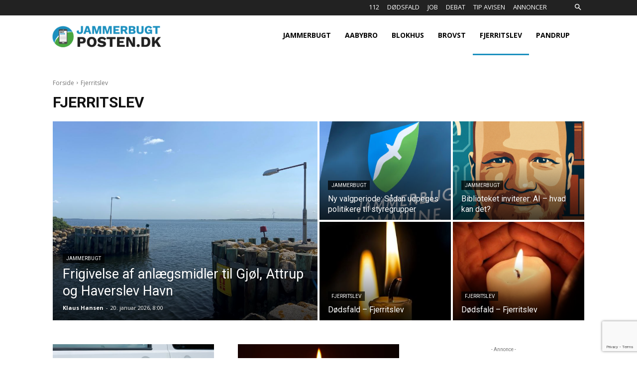

--- FILE ---
content_type: text/html; charset=utf-8
request_url: https://www.google.com/recaptcha/api2/anchor?ar=1&k=6LdV_5AUAAAAAHlm_ni6m1z7bU4d9wW6NvrltBka&co=aHR0cHM6Ly9qYW1tZXJidWd0cG9zdGVuLmRrOjQ0Mw..&hl=en&v=PoyoqOPhxBO7pBk68S4YbpHZ&size=invisible&anchor-ms=20000&execute-ms=30000&cb=dqemzjzd0h1y
body_size: 48901
content:
<!DOCTYPE HTML><html dir="ltr" lang="en"><head><meta http-equiv="Content-Type" content="text/html; charset=UTF-8">
<meta http-equiv="X-UA-Compatible" content="IE=edge">
<title>reCAPTCHA</title>
<style type="text/css">
/* cyrillic-ext */
@font-face {
  font-family: 'Roboto';
  font-style: normal;
  font-weight: 400;
  font-stretch: 100%;
  src: url(//fonts.gstatic.com/s/roboto/v48/KFO7CnqEu92Fr1ME7kSn66aGLdTylUAMa3GUBHMdazTgWw.woff2) format('woff2');
  unicode-range: U+0460-052F, U+1C80-1C8A, U+20B4, U+2DE0-2DFF, U+A640-A69F, U+FE2E-FE2F;
}
/* cyrillic */
@font-face {
  font-family: 'Roboto';
  font-style: normal;
  font-weight: 400;
  font-stretch: 100%;
  src: url(//fonts.gstatic.com/s/roboto/v48/KFO7CnqEu92Fr1ME7kSn66aGLdTylUAMa3iUBHMdazTgWw.woff2) format('woff2');
  unicode-range: U+0301, U+0400-045F, U+0490-0491, U+04B0-04B1, U+2116;
}
/* greek-ext */
@font-face {
  font-family: 'Roboto';
  font-style: normal;
  font-weight: 400;
  font-stretch: 100%;
  src: url(//fonts.gstatic.com/s/roboto/v48/KFO7CnqEu92Fr1ME7kSn66aGLdTylUAMa3CUBHMdazTgWw.woff2) format('woff2');
  unicode-range: U+1F00-1FFF;
}
/* greek */
@font-face {
  font-family: 'Roboto';
  font-style: normal;
  font-weight: 400;
  font-stretch: 100%;
  src: url(//fonts.gstatic.com/s/roboto/v48/KFO7CnqEu92Fr1ME7kSn66aGLdTylUAMa3-UBHMdazTgWw.woff2) format('woff2');
  unicode-range: U+0370-0377, U+037A-037F, U+0384-038A, U+038C, U+038E-03A1, U+03A3-03FF;
}
/* math */
@font-face {
  font-family: 'Roboto';
  font-style: normal;
  font-weight: 400;
  font-stretch: 100%;
  src: url(//fonts.gstatic.com/s/roboto/v48/KFO7CnqEu92Fr1ME7kSn66aGLdTylUAMawCUBHMdazTgWw.woff2) format('woff2');
  unicode-range: U+0302-0303, U+0305, U+0307-0308, U+0310, U+0312, U+0315, U+031A, U+0326-0327, U+032C, U+032F-0330, U+0332-0333, U+0338, U+033A, U+0346, U+034D, U+0391-03A1, U+03A3-03A9, U+03B1-03C9, U+03D1, U+03D5-03D6, U+03F0-03F1, U+03F4-03F5, U+2016-2017, U+2034-2038, U+203C, U+2040, U+2043, U+2047, U+2050, U+2057, U+205F, U+2070-2071, U+2074-208E, U+2090-209C, U+20D0-20DC, U+20E1, U+20E5-20EF, U+2100-2112, U+2114-2115, U+2117-2121, U+2123-214F, U+2190, U+2192, U+2194-21AE, U+21B0-21E5, U+21F1-21F2, U+21F4-2211, U+2213-2214, U+2216-22FF, U+2308-230B, U+2310, U+2319, U+231C-2321, U+2336-237A, U+237C, U+2395, U+239B-23B7, U+23D0, U+23DC-23E1, U+2474-2475, U+25AF, U+25B3, U+25B7, U+25BD, U+25C1, U+25CA, U+25CC, U+25FB, U+266D-266F, U+27C0-27FF, U+2900-2AFF, U+2B0E-2B11, U+2B30-2B4C, U+2BFE, U+3030, U+FF5B, U+FF5D, U+1D400-1D7FF, U+1EE00-1EEFF;
}
/* symbols */
@font-face {
  font-family: 'Roboto';
  font-style: normal;
  font-weight: 400;
  font-stretch: 100%;
  src: url(//fonts.gstatic.com/s/roboto/v48/KFO7CnqEu92Fr1ME7kSn66aGLdTylUAMaxKUBHMdazTgWw.woff2) format('woff2');
  unicode-range: U+0001-000C, U+000E-001F, U+007F-009F, U+20DD-20E0, U+20E2-20E4, U+2150-218F, U+2190, U+2192, U+2194-2199, U+21AF, U+21E6-21F0, U+21F3, U+2218-2219, U+2299, U+22C4-22C6, U+2300-243F, U+2440-244A, U+2460-24FF, U+25A0-27BF, U+2800-28FF, U+2921-2922, U+2981, U+29BF, U+29EB, U+2B00-2BFF, U+4DC0-4DFF, U+FFF9-FFFB, U+10140-1018E, U+10190-1019C, U+101A0, U+101D0-101FD, U+102E0-102FB, U+10E60-10E7E, U+1D2C0-1D2D3, U+1D2E0-1D37F, U+1F000-1F0FF, U+1F100-1F1AD, U+1F1E6-1F1FF, U+1F30D-1F30F, U+1F315, U+1F31C, U+1F31E, U+1F320-1F32C, U+1F336, U+1F378, U+1F37D, U+1F382, U+1F393-1F39F, U+1F3A7-1F3A8, U+1F3AC-1F3AF, U+1F3C2, U+1F3C4-1F3C6, U+1F3CA-1F3CE, U+1F3D4-1F3E0, U+1F3ED, U+1F3F1-1F3F3, U+1F3F5-1F3F7, U+1F408, U+1F415, U+1F41F, U+1F426, U+1F43F, U+1F441-1F442, U+1F444, U+1F446-1F449, U+1F44C-1F44E, U+1F453, U+1F46A, U+1F47D, U+1F4A3, U+1F4B0, U+1F4B3, U+1F4B9, U+1F4BB, U+1F4BF, U+1F4C8-1F4CB, U+1F4D6, U+1F4DA, U+1F4DF, U+1F4E3-1F4E6, U+1F4EA-1F4ED, U+1F4F7, U+1F4F9-1F4FB, U+1F4FD-1F4FE, U+1F503, U+1F507-1F50B, U+1F50D, U+1F512-1F513, U+1F53E-1F54A, U+1F54F-1F5FA, U+1F610, U+1F650-1F67F, U+1F687, U+1F68D, U+1F691, U+1F694, U+1F698, U+1F6AD, U+1F6B2, U+1F6B9-1F6BA, U+1F6BC, U+1F6C6-1F6CF, U+1F6D3-1F6D7, U+1F6E0-1F6EA, U+1F6F0-1F6F3, U+1F6F7-1F6FC, U+1F700-1F7FF, U+1F800-1F80B, U+1F810-1F847, U+1F850-1F859, U+1F860-1F887, U+1F890-1F8AD, U+1F8B0-1F8BB, U+1F8C0-1F8C1, U+1F900-1F90B, U+1F93B, U+1F946, U+1F984, U+1F996, U+1F9E9, U+1FA00-1FA6F, U+1FA70-1FA7C, U+1FA80-1FA89, U+1FA8F-1FAC6, U+1FACE-1FADC, U+1FADF-1FAE9, U+1FAF0-1FAF8, U+1FB00-1FBFF;
}
/* vietnamese */
@font-face {
  font-family: 'Roboto';
  font-style: normal;
  font-weight: 400;
  font-stretch: 100%;
  src: url(//fonts.gstatic.com/s/roboto/v48/KFO7CnqEu92Fr1ME7kSn66aGLdTylUAMa3OUBHMdazTgWw.woff2) format('woff2');
  unicode-range: U+0102-0103, U+0110-0111, U+0128-0129, U+0168-0169, U+01A0-01A1, U+01AF-01B0, U+0300-0301, U+0303-0304, U+0308-0309, U+0323, U+0329, U+1EA0-1EF9, U+20AB;
}
/* latin-ext */
@font-face {
  font-family: 'Roboto';
  font-style: normal;
  font-weight: 400;
  font-stretch: 100%;
  src: url(//fonts.gstatic.com/s/roboto/v48/KFO7CnqEu92Fr1ME7kSn66aGLdTylUAMa3KUBHMdazTgWw.woff2) format('woff2');
  unicode-range: U+0100-02BA, U+02BD-02C5, U+02C7-02CC, U+02CE-02D7, U+02DD-02FF, U+0304, U+0308, U+0329, U+1D00-1DBF, U+1E00-1E9F, U+1EF2-1EFF, U+2020, U+20A0-20AB, U+20AD-20C0, U+2113, U+2C60-2C7F, U+A720-A7FF;
}
/* latin */
@font-face {
  font-family: 'Roboto';
  font-style: normal;
  font-weight: 400;
  font-stretch: 100%;
  src: url(//fonts.gstatic.com/s/roboto/v48/KFO7CnqEu92Fr1ME7kSn66aGLdTylUAMa3yUBHMdazQ.woff2) format('woff2');
  unicode-range: U+0000-00FF, U+0131, U+0152-0153, U+02BB-02BC, U+02C6, U+02DA, U+02DC, U+0304, U+0308, U+0329, U+2000-206F, U+20AC, U+2122, U+2191, U+2193, U+2212, U+2215, U+FEFF, U+FFFD;
}
/* cyrillic-ext */
@font-face {
  font-family: 'Roboto';
  font-style: normal;
  font-weight: 500;
  font-stretch: 100%;
  src: url(//fonts.gstatic.com/s/roboto/v48/KFO7CnqEu92Fr1ME7kSn66aGLdTylUAMa3GUBHMdazTgWw.woff2) format('woff2');
  unicode-range: U+0460-052F, U+1C80-1C8A, U+20B4, U+2DE0-2DFF, U+A640-A69F, U+FE2E-FE2F;
}
/* cyrillic */
@font-face {
  font-family: 'Roboto';
  font-style: normal;
  font-weight: 500;
  font-stretch: 100%;
  src: url(//fonts.gstatic.com/s/roboto/v48/KFO7CnqEu92Fr1ME7kSn66aGLdTylUAMa3iUBHMdazTgWw.woff2) format('woff2');
  unicode-range: U+0301, U+0400-045F, U+0490-0491, U+04B0-04B1, U+2116;
}
/* greek-ext */
@font-face {
  font-family: 'Roboto';
  font-style: normal;
  font-weight: 500;
  font-stretch: 100%;
  src: url(//fonts.gstatic.com/s/roboto/v48/KFO7CnqEu92Fr1ME7kSn66aGLdTylUAMa3CUBHMdazTgWw.woff2) format('woff2');
  unicode-range: U+1F00-1FFF;
}
/* greek */
@font-face {
  font-family: 'Roboto';
  font-style: normal;
  font-weight: 500;
  font-stretch: 100%;
  src: url(//fonts.gstatic.com/s/roboto/v48/KFO7CnqEu92Fr1ME7kSn66aGLdTylUAMa3-UBHMdazTgWw.woff2) format('woff2');
  unicode-range: U+0370-0377, U+037A-037F, U+0384-038A, U+038C, U+038E-03A1, U+03A3-03FF;
}
/* math */
@font-face {
  font-family: 'Roboto';
  font-style: normal;
  font-weight: 500;
  font-stretch: 100%;
  src: url(//fonts.gstatic.com/s/roboto/v48/KFO7CnqEu92Fr1ME7kSn66aGLdTylUAMawCUBHMdazTgWw.woff2) format('woff2');
  unicode-range: U+0302-0303, U+0305, U+0307-0308, U+0310, U+0312, U+0315, U+031A, U+0326-0327, U+032C, U+032F-0330, U+0332-0333, U+0338, U+033A, U+0346, U+034D, U+0391-03A1, U+03A3-03A9, U+03B1-03C9, U+03D1, U+03D5-03D6, U+03F0-03F1, U+03F4-03F5, U+2016-2017, U+2034-2038, U+203C, U+2040, U+2043, U+2047, U+2050, U+2057, U+205F, U+2070-2071, U+2074-208E, U+2090-209C, U+20D0-20DC, U+20E1, U+20E5-20EF, U+2100-2112, U+2114-2115, U+2117-2121, U+2123-214F, U+2190, U+2192, U+2194-21AE, U+21B0-21E5, U+21F1-21F2, U+21F4-2211, U+2213-2214, U+2216-22FF, U+2308-230B, U+2310, U+2319, U+231C-2321, U+2336-237A, U+237C, U+2395, U+239B-23B7, U+23D0, U+23DC-23E1, U+2474-2475, U+25AF, U+25B3, U+25B7, U+25BD, U+25C1, U+25CA, U+25CC, U+25FB, U+266D-266F, U+27C0-27FF, U+2900-2AFF, U+2B0E-2B11, U+2B30-2B4C, U+2BFE, U+3030, U+FF5B, U+FF5D, U+1D400-1D7FF, U+1EE00-1EEFF;
}
/* symbols */
@font-face {
  font-family: 'Roboto';
  font-style: normal;
  font-weight: 500;
  font-stretch: 100%;
  src: url(//fonts.gstatic.com/s/roboto/v48/KFO7CnqEu92Fr1ME7kSn66aGLdTylUAMaxKUBHMdazTgWw.woff2) format('woff2');
  unicode-range: U+0001-000C, U+000E-001F, U+007F-009F, U+20DD-20E0, U+20E2-20E4, U+2150-218F, U+2190, U+2192, U+2194-2199, U+21AF, U+21E6-21F0, U+21F3, U+2218-2219, U+2299, U+22C4-22C6, U+2300-243F, U+2440-244A, U+2460-24FF, U+25A0-27BF, U+2800-28FF, U+2921-2922, U+2981, U+29BF, U+29EB, U+2B00-2BFF, U+4DC0-4DFF, U+FFF9-FFFB, U+10140-1018E, U+10190-1019C, U+101A0, U+101D0-101FD, U+102E0-102FB, U+10E60-10E7E, U+1D2C0-1D2D3, U+1D2E0-1D37F, U+1F000-1F0FF, U+1F100-1F1AD, U+1F1E6-1F1FF, U+1F30D-1F30F, U+1F315, U+1F31C, U+1F31E, U+1F320-1F32C, U+1F336, U+1F378, U+1F37D, U+1F382, U+1F393-1F39F, U+1F3A7-1F3A8, U+1F3AC-1F3AF, U+1F3C2, U+1F3C4-1F3C6, U+1F3CA-1F3CE, U+1F3D4-1F3E0, U+1F3ED, U+1F3F1-1F3F3, U+1F3F5-1F3F7, U+1F408, U+1F415, U+1F41F, U+1F426, U+1F43F, U+1F441-1F442, U+1F444, U+1F446-1F449, U+1F44C-1F44E, U+1F453, U+1F46A, U+1F47D, U+1F4A3, U+1F4B0, U+1F4B3, U+1F4B9, U+1F4BB, U+1F4BF, U+1F4C8-1F4CB, U+1F4D6, U+1F4DA, U+1F4DF, U+1F4E3-1F4E6, U+1F4EA-1F4ED, U+1F4F7, U+1F4F9-1F4FB, U+1F4FD-1F4FE, U+1F503, U+1F507-1F50B, U+1F50D, U+1F512-1F513, U+1F53E-1F54A, U+1F54F-1F5FA, U+1F610, U+1F650-1F67F, U+1F687, U+1F68D, U+1F691, U+1F694, U+1F698, U+1F6AD, U+1F6B2, U+1F6B9-1F6BA, U+1F6BC, U+1F6C6-1F6CF, U+1F6D3-1F6D7, U+1F6E0-1F6EA, U+1F6F0-1F6F3, U+1F6F7-1F6FC, U+1F700-1F7FF, U+1F800-1F80B, U+1F810-1F847, U+1F850-1F859, U+1F860-1F887, U+1F890-1F8AD, U+1F8B0-1F8BB, U+1F8C0-1F8C1, U+1F900-1F90B, U+1F93B, U+1F946, U+1F984, U+1F996, U+1F9E9, U+1FA00-1FA6F, U+1FA70-1FA7C, U+1FA80-1FA89, U+1FA8F-1FAC6, U+1FACE-1FADC, U+1FADF-1FAE9, U+1FAF0-1FAF8, U+1FB00-1FBFF;
}
/* vietnamese */
@font-face {
  font-family: 'Roboto';
  font-style: normal;
  font-weight: 500;
  font-stretch: 100%;
  src: url(//fonts.gstatic.com/s/roboto/v48/KFO7CnqEu92Fr1ME7kSn66aGLdTylUAMa3OUBHMdazTgWw.woff2) format('woff2');
  unicode-range: U+0102-0103, U+0110-0111, U+0128-0129, U+0168-0169, U+01A0-01A1, U+01AF-01B0, U+0300-0301, U+0303-0304, U+0308-0309, U+0323, U+0329, U+1EA0-1EF9, U+20AB;
}
/* latin-ext */
@font-face {
  font-family: 'Roboto';
  font-style: normal;
  font-weight: 500;
  font-stretch: 100%;
  src: url(//fonts.gstatic.com/s/roboto/v48/KFO7CnqEu92Fr1ME7kSn66aGLdTylUAMa3KUBHMdazTgWw.woff2) format('woff2');
  unicode-range: U+0100-02BA, U+02BD-02C5, U+02C7-02CC, U+02CE-02D7, U+02DD-02FF, U+0304, U+0308, U+0329, U+1D00-1DBF, U+1E00-1E9F, U+1EF2-1EFF, U+2020, U+20A0-20AB, U+20AD-20C0, U+2113, U+2C60-2C7F, U+A720-A7FF;
}
/* latin */
@font-face {
  font-family: 'Roboto';
  font-style: normal;
  font-weight: 500;
  font-stretch: 100%;
  src: url(//fonts.gstatic.com/s/roboto/v48/KFO7CnqEu92Fr1ME7kSn66aGLdTylUAMa3yUBHMdazQ.woff2) format('woff2');
  unicode-range: U+0000-00FF, U+0131, U+0152-0153, U+02BB-02BC, U+02C6, U+02DA, U+02DC, U+0304, U+0308, U+0329, U+2000-206F, U+20AC, U+2122, U+2191, U+2193, U+2212, U+2215, U+FEFF, U+FFFD;
}
/* cyrillic-ext */
@font-face {
  font-family: 'Roboto';
  font-style: normal;
  font-weight: 900;
  font-stretch: 100%;
  src: url(//fonts.gstatic.com/s/roboto/v48/KFO7CnqEu92Fr1ME7kSn66aGLdTylUAMa3GUBHMdazTgWw.woff2) format('woff2');
  unicode-range: U+0460-052F, U+1C80-1C8A, U+20B4, U+2DE0-2DFF, U+A640-A69F, U+FE2E-FE2F;
}
/* cyrillic */
@font-face {
  font-family: 'Roboto';
  font-style: normal;
  font-weight: 900;
  font-stretch: 100%;
  src: url(//fonts.gstatic.com/s/roboto/v48/KFO7CnqEu92Fr1ME7kSn66aGLdTylUAMa3iUBHMdazTgWw.woff2) format('woff2');
  unicode-range: U+0301, U+0400-045F, U+0490-0491, U+04B0-04B1, U+2116;
}
/* greek-ext */
@font-face {
  font-family: 'Roboto';
  font-style: normal;
  font-weight: 900;
  font-stretch: 100%;
  src: url(//fonts.gstatic.com/s/roboto/v48/KFO7CnqEu92Fr1ME7kSn66aGLdTylUAMa3CUBHMdazTgWw.woff2) format('woff2');
  unicode-range: U+1F00-1FFF;
}
/* greek */
@font-face {
  font-family: 'Roboto';
  font-style: normal;
  font-weight: 900;
  font-stretch: 100%;
  src: url(//fonts.gstatic.com/s/roboto/v48/KFO7CnqEu92Fr1ME7kSn66aGLdTylUAMa3-UBHMdazTgWw.woff2) format('woff2');
  unicode-range: U+0370-0377, U+037A-037F, U+0384-038A, U+038C, U+038E-03A1, U+03A3-03FF;
}
/* math */
@font-face {
  font-family: 'Roboto';
  font-style: normal;
  font-weight: 900;
  font-stretch: 100%;
  src: url(//fonts.gstatic.com/s/roboto/v48/KFO7CnqEu92Fr1ME7kSn66aGLdTylUAMawCUBHMdazTgWw.woff2) format('woff2');
  unicode-range: U+0302-0303, U+0305, U+0307-0308, U+0310, U+0312, U+0315, U+031A, U+0326-0327, U+032C, U+032F-0330, U+0332-0333, U+0338, U+033A, U+0346, U+034D, U+0391-03A1, U+03A3-03A9, U+03B1-03C9, U+03D1, U+03D5-03D6, U+03F0-03F1, U+03F4-03F5, U+2016-2017, U+2034-2038, U+203C, U+2040, U+2043, U+2047, U+2050, U+2057, U+205F, U+2070-2071, U+2074-208E, U+2090-209C, U+20D0-20DC, U+20E1, U+20E5-20EF, U+2100-2112, U+2114-2115, U+2117-2121, U+2123-214F, U+2190, U+2192, U+2194-21AE, U+21B0-21E5, U+21F1-21F2, U+21F4-2211, U+2213-2214, U+2216-22FF, U+2308-230B, U+2310, U+2319, U+231C-2321, U+2336-237A, U+237C, U+2395, U+239B-23B7, U+23D0, U+23DC-23E1, U+2474-2475, U+25AF, U+25B3, U+25B7, U+25BD, U+25C1, U+25CA, U+25CC, U+25FB, U+266D-266F, U+27C0-27FF, U+2900-2AFF, U+2B0E-2B11, U+2B30-2B4C, U+2BFE, U+3030, U+FF5B, U+FF5D, U+1D400-1D7FF, U+1EE00-1EEFF;
}
/* symbols */
@font-face {
  font-family: 'Roboto';
  font-style: normal;
  font-weight: 900;
  font-stretch: 100%;
  src: url(//fonts.gstatic.com/s/roboto/v48/KFO7CnqEu92Fr1ME7kSn66aGLdTylUAMaxKUBHMdazTgWw.woff2) format('woff2');
  unicode-range: U+0001-000C, U+000E-001F, U+007F-009F, U+20DD-20E0, U+20E2-20E4, U+2150-218F, U+2190, U+2192, U+2194-2199, U+21AF, U+21E6-21F0, U+21F3, U+2218-2219, U+2299, U+22C4-22C6, U+2300-243F, U+2440-244A, U+2460-24FF, U+25A0-27BF, U+2800-28FF, U+2921-2922, U+2981, U+29BF, U+29EB, U+2B00-2BFF, U+4DC0-4DFF, U+FFF9-FFFB, U+10140-1018E, U+10190-1019C, U+101A0, U+101D0-101FD, U+102E0-102FB, U+10E60-10E7E, U+1D2C0-1D2D3, U+1D2E0-1D37F, U+1F000-1F0FF, U+1F100-1F1AD, U+1F1E6-1F1FF, U+1F30D-1F30F, U+1F315, U+1F31C, U+1F31E, U+1F320-1F32C, U+1F336, U+1F378, U+1F37D, U+1F382, U+1F393-1F39F, U+1F3A7-1F3A8, U+1F3AC-1F3AF, U+1F3C2, U+1F3C4-1F3C6, U+1F3CA-1F3CE, U+1F3D4-1F3E0, U+1F3ED, U+1F3F1-1F3F3, U+1F3F5-1F3F7, U+1F408, U+1F415, U+1F41F, U+1F426, U+1F43F, U+1F441-1F442, U+1F444, U+1F446-1F449, U+1F44C-1F44E, U+1F453, U+1F46A, U+1F47D, U+1F4A3, U+1F4B0, U+1F4B3, U+1F4B9, U+1F4BB, U+1F4BF, U+1F4C8-1F4CB, U+1F4D6, U+1F4DA, U+1F4DF, U+1F4E3-1F4E6, U+1F4EA-1F4ED, U+1F4F7, U+1F4F9-1F4FB, U+1F4FD-1F4FE, U+1F503, U+1F507-1F50B, U+1F50D, U+1F512-1F513, U+1F53E-1F54A, U+1F54F-1F5FA, U+1F610, U+1F650-1F67F, U+1F687, U+1F68D, U+1F691, U+1F694, U+1F698, U+1F6AD, U+1F6B2, U+1F6B9-1F6BA, U+1F6BC, U+1F6C6-1F6CF, U+1F6D3-1F6D7, U+1F6E0-1F6EA, U+1F6F0-1F6F3, U+1F6F7-1F6FC, U+1F700-1F7FF, U+1F800-1F80B, U+1F810-1F847, U+1F850-1F859, U+1F860-1F887, U+1F890-1F8AD, U+1F8B0-1F8BB, U+1F8C0-1F8C1, U+1F900-1F90B, U+1F93B, U+1F946, U+1F984, U+1F996, U+1F9E9, U+1FA00-1FA6F, U+1FA70-1FA7C, U+1FA80-1FA89, U+1FA8F-1FAC6, U+1FACE-1FADC, U+1FADF-1FAE9, U+1FAF0-1FAF8, U+1FB00-1FBFF;
}
/* vietnamese */
@font-face {
  font-family: 'Roboto';
  font-style: normal;
  font-weight: 900;
  font-stretch: 100%;
  src: url(//fonts.gstatic.com/s/roboto/v48/KFO7CnqEu92Fr1ME7kSn66aGLdTylUAMa3OUBHMdazTgWw.woff2) format('woff2');
  unicode-range: U+0102-0103, U+0110-0111, U+0128-0129, U+0168-0169, U+01A0-01A1, U+01AF-01B0, U+0300-0301, U+0303-0304, U+0308-0309, U+0323, U+0329, U+1EA0-1EF9, U+20AB;
}
/* latin-ext */
@font-face {
  font-family: 'Roboto';
  font-style: normal;
  font-weight: 900;
  font-stretch: 100%;
  src: url(//fonts.gstatic.com/s/roboto/v48/KFO7CnqEu92Fr1ME7kSn66aGLdTylUAMa3KUBHMdazTgWw.woff2) format('woff2');
  unicode-range: U+0100-02BA, U+02BD-02C5, U+02C7-02CC, U+02CE-02D7, U+02DD-02FF, U+0304, U+0308, U+0329, U+1D00-1DBF, U+1E00-1E9F, U+1EF2-1EFF, U+2020, U+20A0-20AB, U+20AD-20C0, U+2113, U+2C60-2C7F, U+A720-A7FF;
}
/* latin */
@font-face {
  font-family: 'Roboto';
  font-style: normal;
  font-weight: 900;
  font-stretch: 100%;
  src: url(//fonts.gstatic.com/s/roboto/v48/KFO7CnqEu92Fr1ME7kSn66aGLdTylUAMa3yUBHMdazQ.woff2) format('woff2');
  unicode-range: U+0000-00FF, U+0131, U+0152-0153, U+02BB-02BC, U+02C6, U+02DA, U+02DC, U+0304, U+0308, U+0329, U+2000-206F, U+20AC, U+2122, U+2191, U+2193, U+2212, U+2215, U+FEFF, U+FFFD;
}

</style>
<link rel="stylesheet" type="text/css" href="https://www.gstatic.com/recaptcha/releases/PoyoqOPhxBO7pBk68S4YbpHZ/styles__ltr.css">
<script nonce="HYlQTmlLrlPADiRWi5z63w" type="text/javascript">window['__recaptcha_api'] = 'https://www.google.com/recaptcha/api2/';</script>
<script type="text/javascript" src="https://www.gstatic.com/recaptcha/releases/PoyoqOPhxBO7pBk68S4YbpHZ/recaptcha__en.js" nonce="HYlQTmlLrlPADiRWi5z63w">
      
    </script></head>
<body><div id="rc-anchor-alert" class="rc-anchor-alert"></div>
<input type="hidden" id="recaptcha-token" value="[base64]">
<script type="text/javascript" nonce="HYlQTmlLrlPADiRWi5z63w">
      recaptcha.anchor.Main.init("[\x22ainput\x22,[\x22bgdata\x22,\x22\x22,\[base64]/[base64]/[base64]/[base64]/[base64]/UltsKytdPUU6KEU8MjA0OD9SW2wrK109RT4+NnwxOTI6KChFJjY0NTEyKT09NTUyOTYmJk0rMTxjLmxlbmd0aCYmKGMuY2hhckNvZGVBdChNKzEpJjY0NTEyKT09NTYzMjA/[base64]/[base64]/[base64]/[base64]/[base64]/[base64]/[base64]\x22,\[base64]\\u003d\x22,\[base64]/wpTCtCLDnSrCssK+wq3Ct8OZR8OUwqnCvcOPfEjCnHnDsQ7Dh8Oqwo9jwp/DjyQew7hPwrpsK8KcwpzCkx3Dp8KFBcKsKjJlKMKOFS/[base64]/[base64]/[base64]/w5NVwpfClTbDkiMRw5vDjz/Cn8O+RhI+w41Uw7YHwqU1N8Kwwrw/NcKrwqfCpcKvRMKqfgRDw6DCn8KbPBJJEm/[base64]/DvwbCpw5+XcOTw5ZqKcO8UER3w43DjDtCVMK7Z8OGwqfDl8OCE8KuwqLDvhDDu8OtIFQrTT86UkTDsxbDicKvNsKuLsKsZnfDt08GSyoXMMOhw7oOw6LDrjAHLVVkE8OEwrxuYExeYwdOw7ULwq0DIkZpOsKywppdwoYKbVBOL2Z4AhTCj8OlMy4vw6/ChcKhBcKrJH/CmCTCgxo4eVzDmMK+d8K7a8O0wp/[base64]/Cr1XCmMOLw4jClnwhc8KaN0zCtE7DvcKEw5tGwofDtcKHwpwaFEnDrg0ywpsqDMOVUXFUfcKTw7pidcKtwpLCosO4B2jCisKXw5/ClDPDo8Khw7rDqsKcwqgywppSc3BBw6rCuCNqWsKGw4/Cr8Ogb8OWw5zDksKSwqVIU1xEEMKnZMKLwoMFeMOHBMOKFMOYw5TDsnrCpGLDoMKewpLCtsKZwq9ec8OqwoLDvQEMHhnDnSMnw5kRw5Y/wrzCgAvCkcO8w7jDunV/[base64]/CrcKqw6UIcMKkwo7Cs8KQDEfDs8K9RTZPw4FYGWHCicOtVMOVw7TDmcKrw6rDri07w4XCuMKDwrMbw6DCgyvChcOEw4nCpcKcwqwWLTjCvnZTdMO7fcOudsKMJsO3TsOswoBtDgXDocOyc8OWATBND8OVw4A/w77Ch8Kew70iw4vDkcO8w7LDsGNLSXxkdzRjLRvDtcO1w7LCmcOcZAhaJiTCosKzDFF5w6F/[base64]/BcORw71xe8Ksw4cXwqRtw4DDhhrDlj/CoMKAHk8Mw4nCkyl+wprDvMK5w5wOw4N0OsKOw78NJsKYw4Iaw7TDrsOqZ8KXw4fDvMOSXsOZIMKKUsK5JzTDqRLCgyoSwqDCmgUFBnPCr8KVKsK2w7Q4woMea8K8wpLCs8KgOl/Cr3FTw4vDnw/[base64]/JknCk8KFQmLDiQHDlTPCknUNw4xGTCzCmcODScKcw5jCmsKRw4TDiW0ELsOsaSDDocK2w5PCinLDmTrCs8KhR8ObaMKQw5pBworCnihIJlh4wrplwrNIAlZlW3Ylw5cYw4sIw5fCimY5WFLCn8OzwrhKw7g4wr/DjcKowpnDmsONf8OQbCFzw7tawqkgw5Qgw6Ivwo/[base64]/wq7CicOtwpfDkXrDgsKELMOGw7vCiTQqwr/Cjl7DoUMlQlvCpBM1wq4YLcOOw4Qpw5hawrIhw7wew45OHMKNw4cUwpDDlyckDwTCvsK0ZsKlA8Ovw4wTO8OObQnCgUMrwrfCrWjDqnhaw7Qowro4XwJzPF/DiR7Dl8KLQ8OYeUTDrsKcw5YwGAYIwqDCscKxX3/[base64]/[base64]/w70rwqvDqT1zBcOhdhTDpSfCkRvDi8K3c8KZw4p8X3omwqYJV3EAVMOYTU92wovDq345woFqSMKObBQgFMOUwqXDjMOaw47Dm8O9d8OywowIUMK7w7TDlcO2worDs2wjcxTDpmsLwr/CtT7DsChxwoklbsOiwqbDiMOtw4jCksKPDHLDmxEDw4/Dm8OaAcOzw5o4w7LDuWPDjX/Dgl3CrGJEVcOweQnDhgtBw5HDjjoawoNkw70cGmnDvMOsIMKzV8OYVsOfJsKnVsOHUgxtO8Kmc8OIUFlgw53CgCvCqkvCgTPCpXfDhG9Ew4AyGsO4QHpNwr3DmTE5JFvCrh0YwrHDlWfDrsKkw6PCqWhVw5fCrSpFwofDpcOAwqjDrcK0Fm/[base64]/wo3CvsO1wpp4w7ExNWPDpAwUwqXDg8KTwqHDuMKewqdlNRXCj8KqOl4LwqvDjsK4GxMqKMOKwr/[base64]/[base64]/CmcOpw4RQBMOXV8KjcAjDuMOpwpQIwrJwwqTDqnTCksOnw43Crw/DvMKpwqTDqcKfJ8OadlRLwqzCozsOS8KlwrLDp8KHw5LCrMKnS8KNwo7DncO4I8Ojwq3DtcKDwrDCt2gcBVJ0wp/CvRnCmV8vw6hbOjdbwok0acOFwrQgwo7Di8KHPsKoAn5wZXrCvcOWBClgf8KIwogxBcOQw6/Dsy8wLsO7F8O1wqXDjTbCs8K2w6RxG8KYw4fDgxdiworClsODwpEPLAJ7X8OYVi7CnFMhwrw/[base64]/[base64]/[base64]/CqDjDicOfw6vDkMKkT8Kqw7BsPw3CkEhxfyTDmEgRY8OQCMKCEBjCuXzDiirCmE3DhAPCqMOeCX5ow7jDrsOtOnLCqMKUSMOlwqp/w6vDncOzw47Co8O6wpTDh8OAOsKsaHrDq8KGZUw2w73DqSrCqsKFEcKewohmwoDCrsO1w7smwp/Cj20SOsOAw6wTSXEOT3k/G20+cMOCw4N9VxnDpGfClTowSEPDhcKhw7RrYisxw5YUGWZ/dVZfw6ZXwos7wpgpwqjCmQbDikjCvhDCpDrDknpsCCo2en3CiCl9H8OtwrzDqGbCncKiUcOuNcO5w47Ds8KOFMKCw78iwr7DoCrCn8K2VSZIIS85wp4SDRkMw7ACwqNqCsKJTsKcwo00TVfCqhHCrlnDvMO8wpVMWBEYworCr8KoacO+eMKVw5DCmsKfUAhPcw/Dol/[base64]/DtHpBwqlrJzHCoEEqbVfDrsO8w7zDicKoLQvCiHRzMTrCin/DjcKoGkrCo2cHwr/Cn8KQwpLDvH3DnRcywoHCjsOHwrw3w5XCkMO8ccOoJcKtw6rCscOPMAgRHR/DnMOIOcKywoErecOzP2vDt8KiDsKYLkvDkkvCtcKBw6XCgG3CnMK2KsO/w7/DviMWCAHCli43wrTDk8KHZMOlWMKWGsKAw5bDun/[base64]/Dn8OmMsKbGW/DmMOlw4Rfw7zDksOqFcKHwoslw5pTLTFNwrJeSXfCuw7DpRXDiCjCtxnDkXdMw4LCigfDhcOOw5TCkwbCo8OAYgBow6xaw6cdwr/[base64]/w6zDpEQJMMOHXlPDusKIw4rDqcO9G8OEesKRwpXCpkfDiANCMAvDhsKGA8KFwrHCrmzDiMK6w7dZw4rCqnHCvQvClMO2dsOXw604f8KIw7LDgcOIwpxfwqzCuk3CsD1/eiI9DSctSMOjTVbDlg7Dq8OUwqbDp8Ohw4scw67DtC5uwqV6wpLDhsKdLjscB8OnXMO/RcOPwpnDk8OHw4PCtV/DlUlVJMOwKcKeY8ODT8OTwp7ChnsowozDkHkjwrBrw7YUw67DjMK3wofDglTDs07DmcOCaRTDhTrCgsOvAHA8w4c/w53CucO5w4RWNBXCgsOqOU9xNHsdPMKswoZGwok/NQ5bwrR+wqPChsKWw6jDjMOWw6xuNMK0wpcDwrDDpsKDw7sgbcKoTijDicOWw5dcK8KDwrbCtcOac8OFw5ZGw7EXw5hpwpvDjcKvwrUlw6zCpEDDi1wHw4PCuWHCuzA8XXDCtlfDs8O4w67Ds03CusKlw6nCn3/[base64]/DncOiwp94VcKswpBOWMOUEsKDDS3Cq8O1L8Oxc8OSwqw7a8KzwrTDqUFTwosnLDQ0C8O1DCnCo1lWPMOARsOtw57DozTCvnHDvmMWw47CiGY+wonCiy5uHjPCp8Ojw4kgw503NhXClGBhwq7CrDwdE2LCicOkw4HChW0LZcOZw74/[base64]/DiMKBYhvChVpOw5/DmMKhfcK+w43Dh0EHw6zDt8KzLMO8BsOhwrYSLGXCvRMQakBNwo3CszBAGcKdw4vCnz/DjsOBw7ANER7DqVfChcO9woouBEV8woUjdCDCjEnCs8KndRsYwofDsAt+TX0uX3oQfRfDgwNrw7Mhw5R4csK9wol8L8O1dsKow5dWw74CIDhEw4rDo3U6w4h5G8OJw7AUwrzDt2/ClQgdT8OQw5sWwrJQR8KiwqDDjXbDrCTDjsKVw5/DlCVXZS0fwprDgypow67CmybDmU7CnHV+wr8BfMORw5YxwqACw6VkHMKnw4XCicKhw4MEdFvDnsK2DyoCDcKjbsO7NiPDrcOkNcKnWDN9XcKRR0LCsMO7w57DgcOGci3DmMOTw6fDm8KSASEkwqHCh3rCmEoXw4IkQsKLwqUmwrEmZ8KLwofCsljCjwgBwp/CssKXNinDicOzw6EsIsOtNDPDilDDhcOhw5XDhBjCrsKJUijCnDTDizF/[base64]/Uhpkwq3ChFhsX8O8worChA9XTBXDsldrw4DDlVlfwq7DusOBVSlPYTzDtDnCjT4fRwt4w68jwr4gIcKYw6vCl8KmG3dbwoALeQjCjsKZwpM6wpAlwp/Cl2HDt8OpPhDCtQpWfsOKWirDiAEmYsKTw59kO31nBsO6w6BOAMOfEMOLJVBdJGvCp8OIQ8OCY1LCr8O7DDjCiFzDpzUCwrLDh2QLVMK9woDDpSIsAzIqw4bDkcO0QyUyPcO8PMKDw6zCg0nDmcOLNMO7w4l2w6/[base64]/Dt8KjRCPCk3bDr8KZUsKrwoIWwozCtMOCwo/DhMKzSsOew6nDoWAaUcOIwoLCnMOQEGjDkUshR8OKOHVxw43DisOXB13DonIeUcO+wrt0YXxOZQfDksKhw4JYRsOQGX3CqSvDvMKSw5hgwrovwpTDp3XDqEo/wpzCtMKzwr9OAsKQD8OsHzDCi8KiPlU3wphAOF41ahPCtsK3wqh6YmxSTMKhwpXCqQ7Dp8KMw4Qiw7JewoHCl8KKJn9oQMOhBUnChWrCgcKNw6BAFSLCgsKVajXDrsKOw5oTwq9RwoNaQFXDl8OKOMK5b8KyY15JwrrDonBdKhnCvUN8JMKOKhB4wq3Cj8K1W0/DtcKBaMK/w4rDq8KaFcOWw7QOwqnDnsOgCMOqw5rDj8KafMKufFbCujzDhBwEVMOgwqDDhcOAwrBbw7YNcsKZw7g3Ki3CgA5GasOKPMKHEz1Pw7k5HsOKAcOgworCi8OFwqpRRWDCgcOTwr/DnyfDvGnCqsK1NMKnw7/[base64]/[base64]/w5rDh1nClcOTw64gw77CkVs6w7sxXMOtM2DCjMKyw6/DhyLDvsKLwqHCu1BBwo06wogXwqkow54tFMKDXU/[base64]/OsKpwqFawqknWw5iNcOLWXnCvcOJeGsGwpLDvXbCvkvDmgvCjFwnZ2IewqQbw4zDrkXCjkvDnMOQwrs3wrPCh18kCi5+woHCoGQXNCFMPADCkMOvw786wp4fw68zHMKIIMK7w69HwqAqQGPDm8OTw7Fjw5DCpio/wr8PbsOyw6LCjMKOI8KVM1XCpcKrw73DswB5C0ALwrwbCcKMM8KSdDXCs8O3wrTDjcOtN8KkDGUWRkF8wo7DqAYCw5jCvlTDh0JqwprCicOXw5nDrBnDt8KPPGMAOMKrw4bDpgJVwo/Dn8KHwovCtsKgSQHDk2kZDi1/XDTDrEzCh3fDuFADwpEyw4vCv8OoRnp6w4HDgcOrwqQzTw/Dk8KiYcOtSMOoMsK3wopbA0I5w4hVw67DhRzDk8KMK8KTw7bDisOPw5rClwwgNkBSwpRoM8KlwrgfGCjCpivCicOIwoTDp8KDwoDDgsKxEVHCssK0w6bDjwHCp8OCIyvCjcOMwrDCkw3CrzYxw5M3wpjDtMOEbmlCMFXCu8Owwp/DhMKZfcO7c8O5BsK7c8KHS8OjT1zDpRVQMsKVw4LDpMKNwqPCl0w3K8ODwqTCjcOTf30cwp/DncK9Nn3Ch1YEDzfCunt7Y8OYe27DlgQVCV3CpsKbWm/CrENOwqlLP8K+IsKXw73CosO0wolMw67CnTLCs8OmwpPCtHgzw7rDpMKIwoodwqpQNcOrw6U/KcOiTlwRwozCuMKYw4RswpBqwpnDjcOZQMOjDMKyG8K9BsK8w7U1OCjDsWLDl8OOwpcJVsOuVMK9JQLDp8KVw5QQwqfChl7Dk1vCi8OLw458wrMRBsONw4fDo8OjXcO6TsOnw6jCjl0Mw6UQDCZLwqwzwpMNwrQ7RyMZwpXCnAE6Q8Knwo9rw5/DlyHCkRxydH3CnFrClMONwrYrwrPCn0fDqcKlwo/Ct8O/fn5gwpLCocOda8Onw4DChCHCq1PChMKIw6TDs8KXLm/DoHnCgFzDh8KsGsOuclgYZFsOwo/CuAhYw4LDk8OTfsOcw4/[base64]/csKNbMOwwqvDjcOcHlvDrsOMAlIMw5nCg8OIMsKyIHDDlcKKUTbDv8K6woJ5w6xVwqXDmcKWUXpxIsOtdlnDpW5+DcK8MDvChcKzwo9gTQjChh3ClHvCnBrDrCs1w5FDwpbCqnrCujx8V8OCYQICw6PDusKWbQ/[base64]/CvjDDlcKpw7YcA1XDkcK2AsOIwr1yOV/[base64]/LHhYAsOww7XDpDNmH8OYX3YIPB8Uw74PJ8KRworDuAJOH3lxS8OKwqQTw4IywrfChcOZw5gfF8OCKsKAMxfDgcOyw6pzPsK3ByxHXsKADT/[base64]/LMORw4ARwoEVZsO/w4AHbSsCBHBREcK7WxNnAwxpwqjCk8ODw7Z5w4JIwpAowoVfFQsvcSfDosKhw4IGQ2rDosO1dMKww4DDosKrSMKmYEbDimnCjHh2wpXCl8KEVCXDkMKDYsKMwpF1w7fDvD5Lw6sPEEsywozDnGPCu8OBGcO5w4/[base64]/[base64]/DmClTwo8IVcOBfsOKRBLCr19yTsOGwqPDr2nCi8OHa8OsS0kyHSE8w7ZVDgTDsHsMw5jDlnvDg31OGQ/DhgnDjsKDwpduw4DCrsKJdsO7RRkcR8OMwq8uPljDlsKqIsOWwo7CnTxmMcOFw5E9YsKtw6IXdCBAwpJxw7/Di2lFTsOKw6fDscO8dsKxw7Vmwp9TwqBlw5tRKiBWwo7Cq8OxXXPCjQwmb8OyE8ORCcKlw7YEFRLDnMOow7TCsMKhw7/CvDbCtD3DsQHDuF/CrxbCnsO2wpDDrGDCk1dtcMKOwq/Cvx/[base64]/Ct8KVCwbCl2TDnMOGN8KoCxEDw5Ysw7ZNY0vCsRxqwqQfw6FRKnUOVsONIMOTRsK/[base64]/CsBjDqcK8Z8KVZDgGwpQLBgV4w48swr8yD8KXEwwvcn4KBDMQwrvCkmjDmQ/CnMOaw6QXwqU+w5DDssKHw4VCTcOPwoHDvMORKj7CnErDl8Ksw7oUwqkJwp4XCWPDr0wKw7xUW0PCr8O7NsKkQiPCkkQrMsO2wpw6TU8nHMO6w7LCgHg3wq7DvMObwonDisOGQA5YPcK6wprCkMOnWhnCvcOow4bCmgnCmcKvwrfCuMK0w6h4NzPCv8OFfsO4Uw/ClMKGwp/CjggiwoPDuUEiwpvCplMbwq3ChcKBwqZcw7sdwonDqcKNW8OgwoLDhy5pw4gHwpByw4TDh8KCw7IVw5RBI8OMGTzDlHHDvcOsw7sUw6oww7A7w7I/[base64]/DpGHDoF/Dp8O7w5TChS1wOcKFw73CqiHCm2XCisKrwpjDmMOmR01pHGrDtEc7cj9XdsOLwovCq1pgRWpzYw/Co8K6TsOIfsO6DMKmLcODw6ZdOCnDlMOkH3DCoMKOw5ouGcOcw4Vcw6DCkS1mwrTDqg8UAMOuVsO1X8OIAHvCgnnDtwl0woPDhRfCunEtI1jDh8K0GcKaRz3DiHRjO8K1w4p3IC3CoCJZw75Ow7nCj8ORwrF6a07CsDPCgTgrw6nDjAsmwp/[base64]/[base64]/w40YwrfCiMKkLkALdCNUI8KSwrbCm0HDk0PCoxkuwp8+worChsOoLcK3Hg3DlHdFfMK2wo7CjR9tfnILwrPCuS5lw6FuR0zDlDzCuSI1L8K1wpLDmsKZwrhqXh7DpcKSwqLCrMOhUcKPcsOFLMOjw6vCk3LDmhbDl8OjLsKwOi/CiwlRc8OQwr0QQ8OnwpE/QMOtw4ZJw4MKPMO8w7PDtMKHShEVw5bDsMK+ORfDkX7CtsOuEmbDtxBUfitRw5bCgG7ChDnDsC4KWVfDgy/[base64]/DkcKDwobDo04SCMOdwr3CksKTw7JgXcK7eHDCisOoKwnDvcKzXMKUclh4UV1fw5cEWyB4YsOnbMKXw5vCtcOPw74zS8ORbcKjCTB/csKVw4jDp1TCjFfCikvDsylQAMKiQMO8w6ZIw6t6wrtEFAfCo8O9RyPDoMO3R8Kow7oSw71JKsOTw6zDq8O2w5HCiyXDvsORwpDDpMKOWlnCmk4mTMO9wp/Dr8Khwr5oVCM1PEHDqC9ww5DCr04Nwo7Ch8OVw7rDocOOwqXDnhTCrMO8w53DtDPCsl/CjcKLVA1NwqdCT3bCg8OWw7HCsB3DqnfDosOvHC5Ywq8ww5wsEgoWLCg4dRdlJ8KXCMOzV8KpwqvCgw/ClMKLw5pOUUBqDwHDingyw7jCk8Kuw5zCv3RBwoXDtStjw4HChwd8w4QMaMOUw69vY8KywrEHaRw7w73Dq3RyD0M/[base64]/BWLCscOuw4LCqj/DpzbDozfCuMOkwqBUw44/w7zCsVTCuMKNYsKGw4Q/fVVgwrwIw7p6SFERScKdw55kwo7DjwMdwoDCj07Chg/CiU94wpHCj8Onw67CtElhwrlmw6gyNsOlwoPDkMOvwobCvcO/aVM3w6DCt8KufWrCkMO5w7dQw6vDtsKywpJAWkzCi8KJA1TDu8K+w69RKhBvw4cVDsODw6bDisOKK1hvwp8pQsKkwrZ7HHtzw7RoNG/[base64]/wrlNOcO7MFBSPMObbMKuGsO/[base64]/[base64]/CpCtCwqPDs8K2wrNzPlcjw4zDkHXDpMKXARkDwrZ3W8OAw5EOwoBHwoPDrG/Dhm5cw7s7w6Qxw4PDsMOZwqTCl8KBw6Q+DsKPw7fCgAXDisOVCGzCu27Cl8OCHALCs8K0amPCm8OgwpM3EQkYwrDCtGE2V8OmYcO9wprCsxfDk8K8RcOOwp/DmTFVLCXCvgPDjMKrwrlawqbCoMOMwprDgSLDvMKgw4PDqiRywqnCkjPDocKxWBczDyLDu8OxVnzDg8Kswrczw5LCg0oRwooow6DCilPChcO7w6DCn8OEHsOPJcOmKcOFPMOBw4tPa8Krw4XDgUpcX8OdFMOdbsOPEcOvMwbDoMKawpMkGj7CvD/CkcOtw7PCjn0rwpNVwqHDohTCnUdlwrrDoMONw6vDnlpgwq9PDcOlOsOhwp19eMOMLgEjw7bCmw7DusKOwockAcKNDwIkwqoGwrRQBRHDmAdAw4kfw6BIw43Ch1HCjm0Cw7XDlwMcJF/CpVITwoDCqEnDlG3Dj8KNaFEcwpvCuSHCkQrDrcKswqrCqcK6wqoww4VEAmHDnk1mwqXCu8KlFcKmwpfCssKfw6MQMcOOMMK0woh3wpgAVUd0HS3DtsKbw47Dh1/DkjnDplTCjWcyBgU4My7CrMKpSUgjw7fCgsKtwqNTCcOCwoBwGQDCjEccw5fCvcOpw5jDiE8nQUjCiDdZwpYRKcOswrXCjW/DssOSw7YZwpQkw71Pw7Q6wrXCuMOTw5fCpMOeD8KMw5BTw6/CgiBEU8KsAcKDw5rDicKtwr/DsMKgSsK+wqHChwdCw6Rhwr8XWgDDsEDDuAF4KRUiwohEYsKjG8KUw5twUMKnEcOdSxQzw4/DssOZw7fDvxDDui/DuC1vw7Zjw4UVwrzDlXclwp3Cokw6F8ODw6BPwr/CrcK1w7oewrR+PcKcVmXDrk5tYsKhIB55wqDDpcOwc8KONkEzw5F2VsKJIMKiw6c2w7bCisOWexMyw5Fnwo/CkgbCtsOqVsOYRgrDpcKiw5kMw6E/wrLDpnzDiBd8w7IfdSvDgSJTQsOswr/ComUXwqrCuMOlbHpzw5PCg8O2w4nDkMOnCUFOwoEIw5vDtBYOXUvDjh3CvMOqwrvCkRgRAcKNAcOQwqTDvXbDsHbCu8KtZHQ1w6xoDWDCmMKSXMOmwqzCsHbCg8O7w7cmcAJsw57CjcKlw6oTwoPCojjCgnbChFgZwrTCssKiw7/[base64]/c8OUwobDvibCmB1eR8Okwq/CkEAnIcKtUcOTXnpnw7fDl8OdSVjDtcKcwpMiVirCmMKQw6MRDsKHSgTCnHxxwr0vwr/DpsKIAMO3wobCrsO4w6LClkItw6zCnMKRSjDDg8OHwoReF8KnSxcWG8OPAsO/[base64]/CocOxw5dQwoHCkGIVMlnDlMOzwpshMF8Nw6Ivw5sFRMKdw6DCvHtPw7QcDlHDlsK4wqgSw67DosKEHsO9fzEZJmFBDcOMwr/CisOvWAZBwrwvwovDpMKxw4kLw7vCqzskw5zDqgvCqWjDqsKqwok8w6LCnMO7wrZcw47Ci8OGw6rDkcKsTMKoDEbCoxEIwrjCm8KYwqw4wr3DhcK6w5knAGLDgMOyw4tWwp9OwojDojdwwroCwpDDsh1ow5xLbWzCkMKawpgoH1lQwo/ChsKgS2B9EcOZw7czw4IfejIHNcO/w60xYEY7fGw6wp91AMOJw7prw4Juw7fCpcObw4Z9D8OxE1LDqcOmw4XCmsK1woptO8O/[base64]/[base64]/DksKSFXYjRsOjMcOrf3/Ckm4JwqbDp8KHw5EpexHCiMKDKcKATCHCnAnDpMKYXhN+PRTCmcKewpYww58HE8KPCcObwrbDhMKveXxIwrlYRMOCHMKsw7zCqGYaKsKywoJrGQcGVsOew7PCgHXDosOWw7zCrsKRw4fCvsKAacKYGm8dfxbDq8KHw71Rb8O8w6nCj1PCm8Ovw63CtcKmw5TDnsKsw6/CpMKFwo5Mw5FjwqzCgcKAY3HCqsK9NDxSwosVJR48w77DnXzDjE/DlcOSw4I3FVrCqHFjw5PCmmfCvsKNd8KNYsKHUhLCpMK+aFnDhGw1bcO3ecKnw7kZw6N/NiJ9wqs/w5JpTsOqGsK4wol/H8OKw4XCpsKrJAhHwr1sw6zDqyUjw5XDqcKyST/DmsKew7EHM8OvOMK7wo/Cj8OyOcOJVwxPwpY6BsOCZsOww77CgQAnwqhAGwBrwo7DgcK6FMOYwrIIw4DDqcOZwo3CrzxBLcKISsOnLD3DhlzCvsOiwovDj8KYwr7Du8OIB0BCwptfZCtsSMOFQD/Dn8OVf8K3RsKdwqbDt2TCgyFvwoFAwpkfwqnCrFRqKMO8wpLDjX1iw7Z1JMKUwo/DucONw5ZKTcOkYQ4zwpXCvMKJAMKDdsKrZsK0w4c0w4jDrVQew5h4XxIQw5nDlcO2w5vCgGxpIsO4w4LDmMOgeMOTNsKVQD05w6VQw4PCj8K9wpXDhMO2LcKqwoJEwqYVdMO1woXCqFxBesKCJ8OgwpdqA1DDqGvDi2/Di1DDpMKzw59Ew4nDgMKhw5FZFB/CmQjDhwJVw54PUWXCsFjDoMKjw7B6W1Nww7LDrsKawpzCqMOdNQ0twpk7wp0FXBpaPcKXZRfDssOowq/Cj8KDwpjDh8OEwrTCumjCj8OvETfCkwk/I2NDwonDmsOCfsKuPMKNdEnDosKuw5kNSsKGFXhTdcK6U8O9YCfCn2TDosOLw5bDsMKoD8KHw5/DiMKfwq3Du0AdwqEIw54MYGkQV1lcwrPDjCfCvSLChBDCvzbDgnvDryfDucKNw7k/HBXCr1Y6W8Klwqc2w5HDrMKhwqZiw7w7OsKYN8KfwrtJJsKNwrvCvMOrw65iw5xtw7gzwptpNMOOwp9tTi3DsGojw4vCt1/CusOIw5YsOHvDvwt+wrg5wqY3fMKSdsOyw7d4w7pcw5tHwohxf07CtwnCiyfDpFR/w4rDh8KWQ8Obw6DDpMKvwrvDrMK/wpHDrsKqw5jDtMOcV0ENe0RdwpPClVBHb8KEIsOOHMKYwrkzwqPDui5TwoMVw5JbwpY1RzIow5I/[base64]/SjRCw7LDoVl/MMKDwoEGwrcXwpfCjRDDhsOaFsKuXsKhNMOYwpIDwoYIdHoDC0ViwoYvw74YwqEIaxzCkMO2csOiw7RbwovClMOnw6rCunl6woPCg8KhBsKlwo/[base64]/DhTnCvBwsQ2hjw7XDmcOiSFPCt8KjcxzCvMOmZT/[base64]/[base64]/DhcOVbnhuwozDu8Oaw5FZSi9nwojDuVfDr8KBPxzCmsOZw6LCmsKxwq3CjMKHwpUJw6HCjFbCgz7Cu23CrsKmOjHCkcK4DMO+E8O1Slg2woDCvVnCg1FQw43DkcOdwoNQbsKAeggsX8KIw5Yjw6XCqcOXBcKBdBRgw7/DjGLDsHEbKTzDsMOBwpF8w7xdwrHChW/[base64]/wq7CtcOqwrHCq8ObIMKnwqpwdMOpwpnCvsOIwpDDjcO4wrEaGMKBVsOkw4rDhcOBw6kew4/DlcOTZUkSNwMFw65tFSEKw5wfwqovb3DDgcOxw7RtwqdnaAbCgMOmaQbCrQwkwoHClMO7bBDDoWAgworDpsOjw6zDusKUw5UuwoFXBGRLKcK8w5PDnBDDlUtsR2nDhsORYsO0wpzDusKCw4/CuMK+w6bCllNZwqB+L8KzVcO+w7/CmT05w7omEcKIE8OCwozDgMOMwpxMP8OXwowVJcKzcA4Gw7/CrMO6wpbDrQ06UghBZcKTwqjCtxBNw7sDc8Oowr5vQsKkw7zDmnoYwrkgw7FkwoAOw4zCrH/Cj8OgGTPCrl7Dk8O9OkTDpsKefB3CucO8ZR0Aw7/CjSfDjMOYRsKMZEvCucKNw6rDhsKawp/[base64]/wqh+Z8KGTUY8O8O+X8OPw73CmgFEwpJCwr/Dp0kcwp4Hw4fDvcKpJsKFwq7DohF+wrZ4Pzp+w5jDisK4w7zDpMOBZ37DnEnCq8KSTgo+GFXDqcKyf8OAQRM3CRgIP0XDlMOrQUUVBHh2wobDnn/DksK1w4pQw5PCgmAlwr82wrZvRVLDlsOlAcOawqzCgMKqW8OLfcONCCxIPh1lIRR1woPCuizCuwgpfCnDv8KhM2PDrMKdJk/CqB1masKyS1vDl8KUwozDiW4pIcKaNMOlwq0/wonCkMKfay8lw6LCn8K2wqg0bC7CnMKow5xjw7fCnMOLCsOhUhx4w77CvsOOw40lwpvCgXnDsD4ue8KFwoQ5QUkEGMKXccKNwo/DrsKiwr7DvMKzw5M3wr7CgcO9R8OaFsOmMSzClMOEw74fwpELw41BWxrDoGvCjCUrNMOGCivDo8KwCMOEHVzCnsKeOcK8UwfDq8OiZV3CrTPDrcK/NcKqJmnDgcKhZXcjd1R4UcOQDHhJw4peBsKCw6R4w63Cu3oJw67Dl8ORw5bCt8OHDcK2aHkvPRJ3RhHDpMKlGVhUK8O/dwfCjMONw4fCtWEfw6vDisKrbB5dwqskEMOPJ8Kfdm7CgcKGw7puEk/DtMKUO8KYw6xgwqHDkkrDphXDhh0Mw7czwpnCicKuwrxKc3HDksOTwrnDtDRUw6rDg8K/EMKHwpzDihbDjsKiwr7CvsKmwq7Dr8OFwqjCjXXDgsOow4lCTRBowqLCmMOkw63DlQsXfx3CiHhOacK5NcO4w7jDhcKwwqF7wr1RAcO4Xi3DkAPDjVjCmcKvBcOxwq5HD8OPesOMwobDq8OcAsOEa8K4w5bCkhlqAsKtMBfCuk/DjlzDuXspwpcpKFPDs8KswrHDocKvAMK1BcO6ScKKYcO/OHFEw4YvcmAAw5vCgcOhKGLDrcKaWMOjwqF1wosJesOEw6jDscK5PsOSNSPDkMK2HA9OaXzCr0tOw6wWwqPDs8KDYcKHYsK6wpNYwrcSBVYTOQbDucO4wpTDr8KiYGVEEsOdEyUOw5xvHHtMR8OIWMOsFg/[base64]/[base64]/[base64]/OMO3c8KFIsKKw6xPDsOzw4cZwprDlyRYwrYNE8Ksw5UlIDp/wpQ4Kk3Ds2ZHwphJK8OIwqvCj8K+BDpmwp8ADjnCj0jDgcKow71Xw7pww5/CuwfCuMKRw4bDvcOdYgVdw7XCpUPCncOLXCzDs8O0MsKsw5rCnznCkMOAJMOwPj3DrnpWwo/DlcKOS8KMwqvCtcOxw7nCqx0Rw6LCuD8WwrNpwqlMwqnCuMO2LjnDqGhhXQkQfH1hbcOaw7sBN8Oow5JGw7fDvcKnMsOTwrJ8MzQJwqJvIQ1rw6gzN8OYLygywp3DtcK1wqp2eMOBZcK6w7/CuMKAwo9Rw6jDjcKoI8KHwqLDv0DCuDBXKMOzND3Cm3DCjEwOWW/CnMK7wrUOw4hyZMOYCw/ClsO2w6fDvsOFWW7DhcO8wq96wpJfOlxgGcOOdSJYwrfCv8OVFDI6bHpGJcK7EsOuOC3CgQA9dcKHNsOpTgI0w5rDk8K0Q8O8w4J4WkLDhWdFRlzCuMKIw5DCpCPDhyLDjEHCo8OrSxN2S8KDSCQzwr4Zwr/[base64]/[base64]/[base64]/DhCZ7DjvDlCt5w5RDGkjDoHHCicKoeG/DpsKEw5cpMy8ENcO8HcOKw4vDl8Kew7DCoWE8FUrCqMOTDcK5wqRhNFTCp8KSwpTDlz85BxDDqsOABcOfwozDiXJGw6pJw53Do8KwKsKvw6TCn1XDiiYJw4/[base64]/KTjCvizDhgFnGMKWw5TDmRTDtFAePcOHwpxBwoRGXQ/[base64]/DvWzDp8KXccKkwpXCtmRGwq13fznCgMK6woNbwr84eDZlw4zDlVVaw6R6wozCtTwSITBJw7kFwpvCviMTw7t5wrfDtVrDtcOyFsOQw6/CgsKLOsOUw4sOX8KOwrsJwqY8w7bDjcOcIkR3wpLCnsOmw5www7TCoRjCgMONFz3DpENkwqHDjsK8w7RYw5FiQsKDJTBkPE5hCcKFFsKrwp5hcjfDoMOUZl/Cg8OhwpTDl8KCw68OaMKKKMOhIMOvcw4cw742HAfCkcKUw5ojw6odJyxPwqHCqDLDn8KYw4VQwoFkEsONE8Knw4htw7gaw4HDoRDDocKfPA1Fwo/DgjLChyjCol3DhV7Dli7CvsKnwo1Xc8KJdVhQKcKsDcKZWBpqJwjCr3DDqcKWw7DCoS1IwpwZR3IQw6YWwrx2wp7CnybCtVJGw7siaHPCl8K5wp/[base64]/DqD7CqV52G0sKw5PDnyoCwpEmwpNnw5hoJcO8w43DrnrCtsO+w7zDtMOlw7xaJ8OVwpESw7oIwqMDf8KeCcOww7/CjMOow6bCmGrCvMOrwoDDhcK0w4xPYHsWwqrCmXPDiMKDemV4fsODUgdVw5DDgMOpwoXDijd/w4Mzw4BXw4XDrsKgFxMpw7bDgcKvasO7w7QdeQzClcKyDS8kwrF6bsKUw6fDtQLCjVDDh8O3H1HCsMOGw6fDvMO0Y2zClsOWw4QGfmLCmMK/wogMwqvCjVIiSXjDhxzCvcOUe1vClsKFL3xpPMOyc8KAJMOGwq5cw7PCgGtwJcKOQsO1AMKBQsOeWj/CsxHCoFTCgcOUI8OQMsKBw7p8K8K6WMOsw7IDw505I35NfMOjWQPCjMKYwpTDnMKXw4bClMOBIMKOQsKRbcKLF8OmwoBXwqLCqXXCtjwrPGzCosKVPGPDiDNZXmrDvzI2w5ANV8KDVH/DvjFGwr90wqTCti/CvMOnw75ywqkKwoUIJATDl8Opw54adUsAwq7ChRXDuMK+IsO0IsOPw4fCtk1jAQk6fC/CqgXDhATCtBTDpHQuPC4vOsOaDSHCij7CukPDlcOPw6rDrcO+KsO7woMWI8OONcObwovDmVvCiRwcDcK7wqReICVUTkYuOcOZYmDDs8Opw7sWw4ITwpx/OzPDqx7Ci8O7w7DDp0A2w6XCj1x3w63DnxTDhSwfKH3DvsKkw67Dt8KYw7Fjw5fDtTXClsODw7zCjjzCmSXCpcK2W0xoRcOrwoYBworDiW15w4pYwp97MsKAw4QFVDzCq8KiwrZrwoUUZMONN8KHwohHwpsAw4VEw4rCsxHCt8OtT3XDoh9tw7/[base64]/DpMKGwrhWHcKhVlHDisKOK8K/N0kPZMKkKnw4LwMpworDgcOSFcO2wo9GSh/CpiPCvMKGSihKw5c\\u003d\x22],null,[\x22conf\x22,null,\x226LdV_5AUAAAAAHlm_ni6m1z7bU4d9wW6NvrltBka\x22,0,null,null,null,1,[21,125,63,73,95,87,41,43,42,83,102,105,109,121],[1017145,652],0,null,null,null,null,0,null,0,null,700,1,null,0,\[base64]/76lBhnEnQkZnOKMAhk\\u003d\x22,0,0,null,null,1,null,0,0,null,null,null,0],\x22https://jammerbugtposten.dk:443\x22,null,[3,1,1],null,null,null,1,3600,[\x22https://www.google.com/intl/en/policies/privacy/\x22,\x22https://www.google.com/intl/en/policies/terms/\x22],\x22DYPAHnSfg6UUNpwDvtCf2n6C9P2Z6Cxtc60kBx0BXko\\u003d\x22,1,0,null,1,1768906918398,0,0,[234],null,[145,252],\x22RC-O9of-5sz8hInBA\x22,null,null,null,null,null,\x220dAFcWeA7TW66SOLLqyn9YhM2SrPFJe-Pv-FK-avU_UZh14rftJjrtYDdSTWvi3DugozWvJKF1Vih3b2qaJOWp11S2cZYXsjnBHQ\x22,1768989718396]");
    </script></body></html>

--- FILE ---
content_type: application/x-javascript
request_url: https://macro.adnami.io/macro/hosts/adsm.macro.jammerbugtposten.dk.js
body_size: 5203
content:
/*!
 * (c) Copyright Adnami ApS, all rights reserved.
 * 
 * Package: @adnami.io/adsm.macro.1fe28e11-af38-42c7-9843-617ad9a9daad.js
 * Version: 1.0.4
 * Date:    2025-01-30T14:04:45.975Z
 * 
 */!function(e){var t={};function n(o){if(t[o])return t[o].exports;var r=t[o]={i:o,l:!1,exports:{}};return e[o].call(r.exports,r,r.exports,n),r.l=!0,r.exports}n.m=e,n.c=t,n.d=function(e,t,o){n.o(e,t)||Object.defineProperty(e,t,{enumerable:!0,get:o})},n.r=function(e){"undefined"!=typeof Symbol&&Symbol.toStringTag&&Object.defineProperty(e,Symbol.toStringTag,{value:"Module"}),Object.defineProperty(e,"__esModule",{value:!0})},n.t=function(e,t){if(1&t&&(e=n(e)),8&t)return e;if(4&t&&"object"==typeof e&&e&&e.__esModule)return e;var o=Object.create(null);if(n.r(o),Object.defineProperty(o,"default",{enumerable:!0,value:e}),2&t&&"string"!=typeof e)for(var r in e)n.d(o,r,function(t){return e[t]}.bind(null,r));return o},n.n=function(e){var t=e&&e.__esModule?function(){return e.default}:function(){return e};return n.d(t,"a",t),t},n.o=function(e,t){return Object.prototype.hasOwnProperty.call(e,t)},n.p="",n(n.s=0)}([function(e,t,n){var o=n(1),r=n(4),a=n(11),i=n(12),l=n(13),s=n(14),d={uuid:s.uuid,certifications:s.certifications,default:function(){var e=window.adsmtag=window.adsmtag||{},t=[];t.push((function(){r.run(),o.run()})),e.cmd=t.concat(e.cmd||[]),i.load(l.config.rmbRef)}};a.bootstrap(d)},function(e,t,n){var o=n(2),r=n(3);e.exports={run:function(){var e=window.adsmtag=window.adsmtag||{};e.mnemonics=e.mnemonics||[],-1===e.mnemonics.indexOf("css")&&(o.create(r,"adsmtag-css"),e.mnemonics.push("css"))}}},function(e,t){function n(e,t,n,o){try{"insertRule"in e?e.insertRule(t+"{"+n+"}",o):"addRule"in e&&e.addRule(t,n,o)}catch(e){}}function o(e,t,n,o){try{let r="@media "+t+"{";for(let e=0;e<n.length;e++)r+=n[e].selector+"{"+n[e].styles+"}";r+="}","insertRule"in e&&e.insertRule(r,o)}catch(e){}}e.exports={create:function(e,t){let r=window.document.createElement("style");r.styleSheet&&r.appendChild(window.document.createTextNode("")),(window.document.head||window.document.getElementsByTagName("head")[0]).appendChild(r);let a=r.sheet||r.styleSheet,i=a.cssRules||a.rules,l=e,s=[];e.selectors&&e.mediaQueries&&(l=e.selectors,s=e.mediaQueries);for(let e=0;e<l.length;e++)n(a,l[e].selector,l[e].styles,i.length);for(let e=0;e<s.length;e++)o(a,s[e].media,s[e].rules,i.length)}}},function(e,t){e.exports=[{selector:'img[src^="//match.adsrvr.org"]',styles:"display:none;"},{selector:"img.native-ads-pixel-tracker",styles:"display:none;"},{selector:"#adform-wallpaper-left,#adform-wallpaper-right",styles:"display:none;"},{selector:".adsm-skin .an-unit.an-keyhole.an-keyhole-818-930x180-top-placement.an-keyhole-topbanner.an-processed.lock-container-size",styles:"width:auto !important;"},{selector:".adsm-skin .tdc-header-wrap,.adsm-skin .td-header-wrap.tdm-header.tdm-header-style-3",styles:"height:130px !important;"},{selector:".adsm-skin #td-outer-wrap>div.tdc-header-wrap>div>div.td-banner-wrap-full.td-container-wrap.td_stretch_container",styles:"width:1164px !important;margin:auto !important;"},{selector:".adsm-skin div.an-takeover-819-930x180-wallpaper.an-unit.an-processed",styles:"float:unset !important;"},{selector:".adsm-skin-seamless .td-banner-wrap-full.td-container-wrap.td_stretch_container",styles:"background-color:unset !important;"},{selector:".adsm-skin-seamless .td-main-content-wrap.td-main-page-wrap.td-container-wrap",styles:"padding-top:unset !important;"},{selector:".adsm-skin-seamless .tdc-content-wrap",styles:"background-color:white !important;position:relative !important;padding-top:10px !important;"},{selector:".adnm-topscroll:not(.adnm-topscroll-fixed) .td-header-menu-wrap.td-header-gradient.td-header-menu-no-search.td-affix",styles:"position:relative !important;"},{selector:".adnm-topscroll-mobile .td-menu-background,.adnm-topscroll-mobile .td-search-background",styles:"top:0 !important;"},{selector:".adnm-desktop-interscroll #an-display-809-300x250-side-bar-1,.adnm-desktop-interscroll #an-display-810-320x320-desktop-mobil-in-article-2,.adnm-desktop-interscroll #an-display-810-320x320-desktop-mobil-in-article-2-1",styles:"transform:translate(-50%, 0) !important;"},{selector:".adnm-html-interscroll #an-display-810-320x320-desktop-mobil-in-article-2.adnm-interscroll-parent,.adnm-html-interscroll #an-display-810-320x320-desktop-mobil-in-article-2-1.adnm-interscroll-parent,.adnm-html-interscroll #an-display-815-320x320-mobil-top-placement.adnm-interscroll-parent,.adnm-html-interscroll #an-display-809-300x250-side-bar-1.adnm-interscroll-parent,.adnm-html-interscroll-doublescreen #an-display-810-320x320-desktop-mobil-in-article-2.adnm-interscroll-parent,.adnm-html-interscroll-doublescreen #an-display-810-320x320-desktop-mobil-in-article-2-1.adnm-interscroll-parent,.adnm-html-interscroll-doublescreen #an-display-815-320x320-mobil-top-placement.adnm-interscroll-parent,.adnm-html-interscroll-doublescreen #an-display-809-300x250-side-bar-1.adnm-interscroll-parent",styles:"transform:unset !important;"},{selector:".adnm-html-interscroll-desktop #an-keyhole-818-930x180-top-placement,.adnm-html-interscroll-desktop #an-display-809-300x250-side-bar-1,.adnm-html-interscroll-desktop #an-display-810-320x320-desktop-mobil-in-article-2,.adnm-html-interscroll-desktop #an-display-810-320x320-desktop-mobil-in-article-2-1,.adnm-html-interscroll-doublescreen-desktop #an-keyhole-818-930x180-top-placement,.adnm-html-interscroll-doublescreen-desktop #an-display-809-300x250-side-bar-1,.adnm-html-interscroll-doublescreen-desktop #an-display-810-320x320-desktop-mobil-in-article-2,.adnm-html-interscroll-doublescreen-desktop #an-display-810-320x320-desktop-mobil-in-article-2-1",styles:"transform:unset !important;left:unset !important;"},{selector:".adnm-html-interscroll-desktop .td-header-wrap.tdm-header.tdm-header-style-3,.adnm-html-interscroll-doublescreen-desktop .td-header-wrap.tdm-header.tdm-header-style-3",styles:"z-index:10 !important;"},{selector:".adnm-html-interscroll-doublescreen .td_with_ajax_pagination",styles:"transform:unset !important;overflow:unset !important;"}]},function(e,t,n){var o=n(5);e.exports={run:function(){var e=window.adsmtag=window.adsmtag||{};e.mnemonics=e.mnemonics||[],-1===e.mnemonics.indexOf("scripts")&&(o.run(),e.mnemonics.push("scripts"))}}},function(e,t,n){var o=n(6).functions.cloneCert;var r=n(7),a=n(8),i=n(9);n(10);function l(e,t,n){return e.addEventListener?e.addEventListener(t,n,!1):!!e.attachEvent&&e.attachEvent("on"+t,n)}function s(){var e=document.querySelector(".adnm-topscroll-container-wrapper, .adnm-html-topscroll-frame-wrapper"),t=document.querySelector("html.adnm-topscroll");t&&(e.getBoundingClientRect().bottom>0?t.classList.remove("adnm-topscroll-fixed"):t.classList.add("adnm-topscroll-fixed"));var n=document.querySelector(".adsm-skin-banner-parent"),o=document.querySelector("html.adsm-skin");o&&(n.getBoundingClientRect().top>0?o.classList.remove("adsm-skin-fixed"):o.classList.add("adsm-skin-fixed"))}e.exports={run:function(){window.adsm=window.adsm||{},window.adsm.certifications=window.adsm.certifications||[],window.adsm.certifications["adnami-canvas-desktop-topscroll"]={cert:{element:"body"},onDestroy:function(){r.removeAlignSkys()},onLoaded:function(){r.alignSkys(".an-keyhole-sidebanner-wrapper.an-keyhole-sidebanner-wrapper-left.adnami-keyhole-sidebanner-wrapper-1, .an-keyhole-sidebanner-wrapper.an-keyhole-sidebanner-wrapper-right.adnami-keyhole-sidebanner-wrapper-1",!0,null,325),r.alignSkys(".an-keyhole-sidebanner-wrapper.an-keyhole-sidebanner-wrapper-left.adnami-keyhole-sidebanner-wrapper-2, .an-keyhole-sidebanner-wrapper.an-keyhole-sidebanner-wrapper-right.adnami-keyhole-sidebanner-wrapper-2",!0,".an-keyhole-sidebanner-wrapper.an-keyhole-sidebanner-wrapper-left.adnami-keyhole-sidebanner-wrapper-1, .an-keyhole-sidebanner-wrapper.an-keyhole-sidebanner-wrapper-right.adnami-keyhole-sidebanner-wrapper-1"),i.loadSkinRealigner()},onInit:function(){r.initAlignSkys(),l(window,"scroll",s),l(window,"resize",s),l(window,"load",s)}},window.adsm.certifications["adnami-canvas-mobile-topscroll"]=o("adnami-canvas-desktop-topscroll"),window.adsm.certifications["adnami-canvas-mobile-midscroll"]={cert:{topOffset:54},onDestroy:function(){a.removeAutoHeightParents(),a.removeParentClass()},onLoaded:function(e){a.autoHeightParents(e)},onInit:function(e){a.addParentClass(e,2)}},window.adsm.certifications["adnami-canvas-inline-expander-mobile"]=o("adnami-canvas-mobile-midscroll"),window.adsm.certifications["adnami-canvas-reel-expander-mobile"]=o("adnami-canvas-inline-expander-mobile"),window.adsm.certifications["adnami-midscroll-doublescreen-mobile"]=o("adnami-canvas-mobile-midscroll"),window.adsm.certifications["adnami-midscroll-desktop"]={cert:{},onDestroy:function(){a.removeAutoHeightParents()},onLoaded:function(e){a.autoHeightParents(e)},onInit:function(e){}},setTimeout((function(){window.adsm.certifications["adnami-canvas-seamless-skin"]=o("adnami-canvas-desktop-fluidskin")}),0),window.adsm.certifications["adnami-canvas-desktop-fluidskin"]={cert:{element:"body",content:".td-main-content-wrap.td-container-wrap, .tdc-content-wrap",height:"180px"},onDestroy:function(){i.removeSideskinBannerResizeClass(),i.removeAlignSkys()},onLoaded:function(e){i.initSideSkinBannerResizeGeneric(e,2),i.alignSkys(".an-keyhole-sidebanner-wrapper.an-keyhole-sidebanner-wrapper-left.adnami-keyhole-sidebanner-wrapper-1, .an-keyhole-sidebanner-wrapper.an-keyhole-sidebanner-wrapper-right.adnami-keyhole-sidebanner-wrapper-1",!0,null,5),i.alignSkys(".an-keyhole-sidebanner-wrapper.an-keyhole-sidebanner-wrapper-left.adnami-keyhole-sidebanner-wrapper-2, .an-keyhole-sidebanner-wrapper.an-keyhole-sidebanner-wrapper-right.adnami-keyhole-sidebanner-wrapper-2",!0,".an-keyhole-sidebanner-wrapper.an-keyhole-sidebanner-wrapper-left.adnami-keyhole-sidebanner-wrapper-1, .an-keyhole-sidebanner-wrapper.an-keyhole-sidebanner-wrapper-right.adnami-keyhole-sidebanner-wrapper-1"),i.loadSkinRealigner()},onInit:function(){i.initAlignSkys(),l(window,"scroll",s),l(window,"resize",s),l(window,"load",s)}},window.adsm.certifications["adnami-outstream-format"]={cert:{},onDestroy:function(){},onLoaded:function(e){},onInit:function(e){}},window.adsm.certifications["adnami-outstream-mobile"]={cert:{centered:!1,widthOverride:"100vw"},onDestroy:function(){},onLoaded:function(e){},onInit:function(e){}}}}},function(e,t){var n={addEvent:function(e,t,n){return e.addEventListener?e.addEventListener(t,n,!1):!!e.attachEvent&&e.attachEvent("on"+t,n)},cloneCert:function(e){var t=JSON.parse(JSON.stringify(window.adsm.certifications[e]));return t.onInit=window.adsm.certifications[e].onInit,t.onDestroy=window.adsm.certifications[e].onDestroy,t.onLoaded=window.adsm.certifications[e].onLoaded,t}},o=function(){var e,t,n,o,r=document.getElementsByTagName("html")[0],a="10px",i="1500px",l="absolute",s="fixed";function d(){return r.getBoundingClientRect().top}function c(e,t,n){e&&(e.style.marginTop=t,e.style.position=n)}return{defineSkyWrappers:function(n,o){e=n,t=o},defineSkyArray:function(e){n=e},adjustSkys:function(){null!==document.querySelector("html.adsm-skin")||o?d()<-parseInt(i)?(c(e,a,s),c(t,a,s)):(c(e,i,l),c(t,i,l)):(c(e,a,s),c(t,a,s))},adjustSkycrapers:function(e,t){if(o)if(d()<e)for(var r=0;r<n.length;r++)c(n[r],t+"px",s);else for(r=0;r<n.length;r++)c(n[r],d()+Math.abs(e)+t+"px",s);else for(r=0;r<n.length;r++)c(n[r],t+"px",s)},enableFunctionality:function(e){o=e},overrideDefaultVals:function(e,t,n,o){a=e,i=t,l=n,s=o},getSkyArray:function(){return n}}}(),r=function(){var e,t=document.querySelector(".adnm-adwell"),n=window.setInterval((function(){var a=document.querySelector(".adnm-adwell iframe");if(o+=100,function(){return(e=t=document.querySelector(".adnm-adwell"),e?e.getBoundingClientRect().height:null)>100&&null!==document.querySelector(".adnm-adwell iframe");var e}())e=t.firstChild,clearInterval(n),t.style.maxWidth=((i=a)?i.getBoundingClientRect().width:null)+"px",r();else if(o>1e4)return clearInterval(n),!1;var i}),100),o=0;function r(){var n=document.createElement("div");t&&e&&(t.insertBefore(n,e),n.classList.add("adnm-adwell-close-button"),n.innerHTML="&#10006",document.querySelector(".adnm-adwell-close-button").addEventListener("click",a))}function a(){t&&(t.classList.add("adnm-adwell-gone"),t.classList.remove("adnm-adwell-full"))}return{insertCloseButton:r,addEvent:function(e,t,n){return e.addEventListener?e.addEventListener(t,n,!1):!!e.attachEvent&&e.attachEvent("on"+t,n)},adwellFullHeight:function(){t&&(t.classList.add("adnm-adwell-full"),setTimeout(a,7e3))}}}();e.exports={functions:n,adnamiSkyAdjuster:o,adnamiBottomBanner:r}},function(e,t){const n="adnm-topscroll-parent";function o(){document.querySelectorAll("."+n).forEach(e=>{e.classList.remove(n)})}let r=null;const a="adnm-topscroll-sky-selector";let i=null,l=[];function s(){if(!document.querySelector("html").classList.contains("adsm-skin"))for(let e=0;e<l.length;e++){const t=document.querySelectorAll(l[e].skySelectors),n=document.querySelector(l[e].alignSelector);if(t.length>0&&n){if(t[0].classList.contains(`${a}-${e}`)){const o=t[0].getBoundingClientRect().top,r=n.getBoundingClientRect().bottom;Math.abs(o-r-l[e].spacing)>1&&d()}if(l[e].restoreWhenUnder){n.getBoundingClientRect().bottom<0?t.forEach(t=>{t.classList.remove(`${a}-${e}`)}):t.forEach(t=>{t.classList.add(`${a}-${e}`)})}}}}function d(){if(0===l.length)return;i.innerHTML="";let e="";for(let n=0;n<l.length;n++){const o=document.querySelectorAll(l[n].skySelectors);if(0===o.length)return console.error("Could not find any skys to target");const r=document.querySelector(l[n].alignSelector);if(!r)return console.error("Could not find element to align under");o.forEach(e=>{e.classList.add(`${a}-${n}`)});const s=o[0];let d=0,c=t(d,n);i.innerHTML=e+c;const m=window.scrollY+s.getBoundingClientRect().top,u=window.scrollY+r.getBoundingClientRect().top+r.offsetHeight;d=l[n].spacing+u-m,e+=t(d,n),i.innerHTML=e}function t(e,t){return`html.adnm-topscroll:not(.adsm-skin) .${a}-${t} { margin-top: 0px !important; position: ${l[t].cssPosition} !important; top: ${e}px !important; } `}}var c;function m(){var e=window.innerHeight;if(c){var t=document.querySelector(".adnm-html-topscroll-frame-wrapper"),n=document.querySelectorAll('html.adnm-topscroll .adnm-html-topscroll-frame-wrapper div[class^="adnm-html-topscroll"]'),o=e-c.offsetHeight,r=t.getBoundingClientRect().bottom-c.getBoundingClientRect().top,a=Math.floor(r+o)-1;t&&n&&(u(t,a),n.forEach(e=>{u(e,a)}))}}function u(e,t){e&&e.style&&(e.style.maxHeight=t+"px",e.style.height=t+"px")}let p;e.exports={alignSkys:function(e,t,n=null,o=20,r="absolute"){n||(n=".adnm-html-topscroll-frame-wrapper"),l.push({skySelectors:e,restoreWhenUnder:t,alignSelector:n,spacing:o,cssPosition:r}),d()},removeAlignSkys:function(){i.parentElement.removeChild(i),l=[];for(let e=0;e<l.length;e++){document.querySelectorAll(l[e].skySelectors).forEach(t=>{t.classList.contains(`${a}-${e}`)&&t.classList.remove(`${a}-${e}`)})}window.removeEventListener("resize",d),window.removeEventListener("scroll",s)},initAlignSkys:function(){i=document.createElement("style"),document.head.appendChild(i),window.addEventListener("resize",d),window.addEventListener("scroll",s)},initAdjustHeightOfTopscroller:function(e){c=document.querySelector(e),m(),window.addEventListener("resize",m)},destroyAdjustHeightOfTopscroller:function(){window.removeEventListener("resize",m)},addParentClass:function(e,t,r=!1){if(!function(e,t){let o=null,a=e;for(;a.parent&&a.parent!==window;)a=a.parent;const i=document.querySelectorAll("iframe");for(let e=0;e<i.length;e++)if(i[e].contentWindow===a){o=i[e].parentNode;break}for(let e=0;e<t;e++)o=o.parentNode,r&&o.classList.add(n);return o.classList.contains(n)||o.classList.add(n),o}(e,t))return o(),console.error("Could not find format parent element")},removeParentClass:o,addTopscrollIdentifierClass:function(){let e=null;const t=document.querySelector("html"),n=document.querySelector(".adnm-topscroll-container-wrapper, .adnm-html-topscroll-frame-wrapper");if(t&&!e&&n){switch(n.style.height){case"80vh":e="adnm-topscroll-80";break;case"100vh":e="adnm-topscroll-100"}t.classList.add(e)}else t&&e&&(t.classList.remove(e),e=null)},addStickyMenuClass:function(){var e=document.querySelector("html.adnm-topscroll"),t="adnm-topscroll-sticky-menu",n=document.querySelector("html body"),o=document.querySelector(".adnm-html-topscroll-frame-wrapper");if(e){var r=o.offsetHeight;n.getBoundingClientRect().top>-r?e.classList.remove(t):e.classList.add(t)}},autoFixViewability:function(e,t){r=document.createElement("style"),document.head.appendChild(r),r.innerHTML=".adnm-viewability-fix { overflow: unset !important; }",function(e){let n=null,o=e;for(;o.parent&&o.parent!==window;)o=o.parent;const r=document.querySelectorAll("iframe");for(let e=0;e<r.length;e++)if(r[e].contentWindow===o){n=r[e].parentNode;break}n=n.parentNode;for(var a=getComputedStyle(n),i=0;i<t;i++)a.overflow.includes("hidden")&&"body"!==n.tagName.toLowerCase()&&n.classList.add("adnm-viewability-fix"),n=n.parentNode,a=getComputedStyle(n)}(e)},removeautoFixViewabilityClasses:function(){document.querySelectorAll(".adnm-viewability-fix").forEach(e=>{e.classList.remove("adnm-viewability-fix")}),r&&r.parentElement.removeChild(r)},addTopscrollSizeIndicatorClass:function(){const e=document.querySelector(".adnm-html-topscroll-frame-wrapper");if(e){const t=parseFloat(e.style.height)/window.innerHeight*100;if(t){p="adnm-topscroll-"+t;const e=document.querySelector("html");e&&p&&e.classList.add(p)}}},removeTopscrollSizeIndicatorClass:function(){const e=document.querySelector("html");e&&p&&(e.classList.remove(p),p="")},adunitSizeFailsafe:function(){const e=document.querySelector("iframe[id^='google_ads_iframe'][class^='adnm-']"),t=document.querySelector(".adnm-html-topscroll-frame-wrapper ");e.offsetWidth<30&&(e.style.width=t.offsetWidth+"px",e.style.marginLeft="-50vw")}}},function(e,t){const n="adnm-interscroll-parent";function o(){document.querySelectorAll("."+n).forEach(e=>{e.classList.remove(n)})}const r="adnm-interscroll-creative-parent";let a=null,i=null;let l=null,s=null,d=[];e.exports={addParentClass:function(e,t,r=!1){if(!function(e,t){let o=null,a=e;for(;a.parent&&a.parent!==window;)a=a.parent;const i=document.querySelectorAll("iframe");for(let e=0;e<i.length;e++)if(i[e].contentWindow===a){o=i[e].parentNode;break}for(let e=0;e<t;e++)o=o.parentNode,r&&o.classList.add(n);return o.classList.contains(n)||o.classList.add(n),o}(e,t))return o(),console.error("Could not find format parent element")},removeParentClass:o,autoHeightParents:function(e){a=document.createElement("style"),document.head.appendChild(a),a.innerHTML=`.${r} { height: auto !important; max-height: unset !important; display: block !important }`,function(e){let t=null,n=e;for(;n.parent&&n.parent!==window;)n=n.parent;const o=document.querySelectorAll("iframe");for(let e=0;e<o.length;e++)if(o[e].contentWindow===n){t=o[e].parentNode;break}i=t.offsetHeight,t=t.parentNode;for(;"body"!==t.tagName.toLowerCase();)t.offsetHeight<i&&t.classList.add(r),t=t.parentNode}(e)},removeAutoHeightParents:function(){document.querySelectorAll("."+r).forEach(e=>{e.classList.remove(r)}),a&&a.parentElement.removeChild(a)},initAddSkyFading:function(){l=document.createElement("style"),document.head.appendChild(l),s=document.createElement("style"),document.head.appendChild(s)},addSkyFading:function(e){if(d.push({skySelectors:e}),document.querySelectorAll(".adnm-html-interscroll-frame-wrapper").forEach(e=>{!function(e){if("IntersectionObserver"in window&&e){new IntersectionObserver((e,t)=>{e.forEach(e=>{if(0==e.isIntersecting){if(0===d.length)return;l.innerHTML="";for(let e=0;e<d.length;e++){const t=document.querySelectorAll(d[e].skySelectors);if(0===t.length)return console.error("Could not find any skys to target");t.forEach(e=>{e.classList.remove("adnm-midscroll-sky-opacity")})}}else{if(0===d.length)return;l.innerHTML="";for(let e=0;e<d.length;e++){const t=document.querySelectorAll(d[e].skySelectors);if(0===t.length)return console.error("Could not find any skys to target");t.forEach(e=>{e.classList.add("adnm-midscroll-sky-opacity"),l.innerHTML=`${'[class*="adnm-html-interscroll"]'} .${"adnm-midscroll-sky-opacity"} {opacity: 0 !important; } `})}}})},{rootMargin:"0px",threshold:.01}).observe(e)}}(e)}),0!==d.length){s.innerHTML="";for(let e=0;e<d.length;e++){const t=document.querySelectorAll(d[e].skySelectors);if(0===t.length)return console.error("Could not find any skys to target");t.forEach(e=>{e.classList.add("adnm-midscroll-sky-transition"),s.innerHTML=`${'[class*="adnm-html-interscroll"]'} .${"adnm-midscroll-sky-transition"} { transition: opacity 0.5s ease 0s !important;} `})}}},autoFixViewability:function(e,t){a=document.createElement("style"),document.head.appendChild(a),a.innerHTML=".adnm-viewability-fix { overflow: unset !important; }",function(e){let n=null,o=e;for(;o.parent&&o.parent!==window;)o=o.parent;const r=document.querySelectorAll("iframe");for(let e=0;e<r.length;e++)if(r[e].contentWindow===o){n=r[e].parentNode;break}n=n.parentNode;for(var a=getComputedStyle(n),i=0;i<t;i++)a.overflow.includes("hidden")&&"body"!==n.tagName.toLowerCase()&&n.classList.add("adnm-viewability-fix"),n=n.parentNode,a=getComputedStyle(n)}(e)},removeautoFixViewabilityClasses:function(){document.querySelectorAll(".adnm-viewability-fix").forEach(e=>{e.classList.remove("adnm-viewability-fix")}),a&&a.parentElement.removeChild(a)}}},function(e,t){const n="adsm-skin-parent";function o(){document.querySelectorAll("."+n).forEach(e=>{e.classList.remove(n)})}const r="adsm-skin-banner-parent";let a=null;const i="adnm-skin-sky-selector";let l=null,s=[];function d(){for(let e=0;e<s.length;e++){const t=document.querySelectorAll(s[e].skySelectors),n=document.querySelector(s[e].alignSelector);if(t.length>0&&n){if(t[0].classList.contains(`${i}-${e}`)){const o=t[0].getBoundingClientRect().top,r=n.getBoundingClientRect().bottom;Math.abs(o-r-s[e].spacing)>1&&c()}if(s[e].restoreWhenUnder){n.getBoundingClientRect().bottom<0?t.forEach(t=>{t.classList.remove(`${i}-${e}`)}):t.forEach(t=>{t.classList.add(`${i}-${e}`)})}}}}function c(){if(0===s.length)return;l.innerHTML="";let e="";for(let n=0;n<s.length;n++){const o=document.querySelectorAll(s[n].skySelectors);if(0===o.length)return console.error("Could not find any skys to target");const r=document.querySelector(s[n].alignSelector);if(!r)return console.error("Could not find element to align under");o.forEach(e=>{e.classList.add(`${i}-${n}`)});const a=o[0];let d=0,c=t(d,n);l.innerHTML=e+c;const m=window.scrollY+a.getBoundingClientRect().top,u=window.scrollY+r.getBoundingClientRect().top+r.offsetHeight;d=s[n].spacing+u-m,e+=t(d,n),l.innerHTML=e}function t(e,t){return`.adsm-skin .${i}-${t} { margin-top: 0px !important; position: ${s[t].cssPosition} !important; top: ${e}px !important; } `}}e.exports={initSideSkinBannerResizeGeneric:function(e,t=2,n=0){let i=null;if(!document.querySelector(window.adsm.certifications["adnami-canvas-desktop-fluidskin"].cert.content))return console.error("Could not find element to wrap around");if(a=document.createElement("style"),document.head.appendChild(a),!function(e,t){let n=null,o=e;for(;o.parent&&o.parent!==window;)o=o.parent;const a=document.querySelectorAll("iframe");for(let e=0;e<a.length;e++)if(a[e].contentWindow===o){n=a[e].parentNode;break}i=n.parentNode;for(let e=0;e<t;e++)n=n.parentNode,n.classList.add(r);return n}(e,t))return o(),console.error("Could not find format parent element");function l(){if(a){const e=document.querySelector(window.adsm.certifications["adnami-canvas-desktop-fluidskin"].cert.content).offsetWidth+n;a.innerHTML=`.adsm-skin .${r} {min-width: unset !important; max-width: unset !important; width: ${e}px !important; margin-left: auto !important; margin-right: auto !important; height: auto !important; max-height: unset !important;`}}window.addEventListener?window.addEventListener("resize",l,!1):window.attachEvent("resize",l),l()},removeSideskinBannerResizeClass:function(){a&&a.parentElement.removeChild(a),document.removeEventListener("resize",applyStyling),document.querySelectorAll("."+r).forEach(e=>{e.classList.remove(r)})},addParentClass:function(e,t,o=!1){if(!function(e,t){let r=null,a=e;for(;a.parent&&a.parent!==window;)a=a.parent;const i=document.querySelectorAll("iframe");for(let e=0;e<i.length;e++)if(i[e].contentWindow===a){r=i[e].parentNode;break}for(let e=0;e<t;e++)r=r.parentNode,o&&r.classList.add(n);r.classList.contains(n)||r.classList.add(n);return r}(e,t))return console.error("Could not find format parent element")},removeParentClass:o,alignSkys:function(e,t,n=null,o=20,r="absolute"){n||(n=".adsm-wallpaper"),s.push({skySelectors:e,restoreWhenUnder:t,alignSelector:n,spacing:o,cssPosition:r}),c()},removeAlignSkys:function(){l.parentElement.removeChild(l),s=[];for(let e=0;e<s.length;e++){document.querySelectorAll(s[e].skySelectors).forEach(t=>{t.classList.contains(`${i}-${e}`)&&t.classList.remove(`${i}-${e}`)})}window.removeEventListener("resize",c),window.removeEventListener("scroll",d)},initAlignSkys:function(){l=document.createElement("style"),document.head.appendChild(l),window.addEventListener("resize",c),window.addEventListener("scroll",d)},loadSkinRealigner:function(){var e=document.querySelector(".adsm-wallpaper"),t=document.querySelector(".adsm-skin-banner-parent"),n=document.querySelector(".adnm-html-topscroll-frame-wrapper");const o=t.getBoundingClientRect().top;if(e&&!n){var r=o+window.pageYOffset;e.style.setProperty("position","absolute","important"),e.style.setProperty("top",r+"px","important")}if(e&&n){let t=n.getBoundingClientRect().bottom;skinOffset=Math.abs(t-o);r=skinOffset+t+window.pageYOffset;e.style.setProperty("position","absolute","important"),e.style.setProperty("top",r+"px","important")}},loadAlignSkinSpecial:function(){var e=document.querySelector(".adsm-skin-banner-parent").getBoundingClientRect().top,t=document.querySelector(".adsm-wallpaper").getBoundingClientRect().top,n=document.querySelector(".adsm-wallpaper");if(document.querySelector("html.adsm-skin")){n.style.top=e+"px",e=document.querySelector(".adsm-skin-banner-parent").getBoundingClientRect().top;var o=0;document.querySelector("html.adnm-topscroll")&&(o=document.querySelector(".adnm-html-topscroll-frame-wrapper").getBoundingClientRect().bottom,t=document.querySelector(".adsm-wallpaper").getBoundingClientRect().top,n.style.top=t-2*o+"px")}}}},function(e,t){const n="adnm-outstream-parent";function o(){document.querySelectorAll("."+n).forEach(e=>{e.classList.remove(n)})}const r="adnm-outstream-creative-parent";let a=null,i=null;e.exports={addParentClass:function(e,t,r=!1){if(!function(e,t){let o=null,a=e;for(;a.parent&&a.parent!==window;)a=a.parent;const i=document.querySelectorAll("iframe");for(let e=0;e<i.length;e++)if(i[e].contentWindow===a){o=i[e].parentNode;break}for(let e=0;e<t;e++)o=o.parentNode,r&&o.classList.add(n);return o.classList.contains(n)||o.classList.add(n),o}(e,t))return o(),console.error("Could not find format parent element")},removeParentClass:o,autoWidthParents:function(e){a=document.createElement("style"),document.head.appendChild(a),a.innerHTML=`.${r} { max-width: unset !important; display: block !important }`,function(e){let t=null,n=e;for(;n.parent&&n.parent!==window;)n=n.parent;const o=document.querySelectorAll("iframe");for(let e=0;e<o.length;e++)if(o[e].contentWindow===n){t=o[e].parentNode;break}i=t.offsetWidth,t=t.parentNode;for(;"body"!==t.tagName.toLowerCase();)t.offsetWidth<i&&t.classList.add(r),t=t.parentNode}(e)},removeAutoWidthParents:function(){document.querySelectorAll("."+r).forEach(e=>{e.classList.remove(r)}),a&&a.parentElement.removeChild(a)}}},function(e,t){e.exports={bootstrap:function(e){var t=window.adsmtag=window.adsmtag||{};t.macro?t.macro.uuid===e.uuid||t.mnemonics||(t.macro.uuid=e.uuid,t.macro.loaded=!0,t.macro.certifications=e.certifications||void 0,e.default()):(t.macro={},t.macro.uuid=e.uuid,t.macro.loaded=!0,t.macro.certifications=e.certifications||void 0,e.default())}}},function(e,t){e.exports={load:function(e,t){var n=document.createElement("script");t&&(n.id=t),n.async=!0,n.type="text/javascript",n.src=e;var o=document.getElementsByTagName("script")[0];o.parentNode.insertBefore(n,o)},loadDefer:function(e,t){var n=document.createElement("script");t&&(n.id=t),n.async=!0,n.type="text/javascript",n.src=e;var o=document.getElementsByTagName("script")[0];o.parentNode.insertBefore(n,o)},loadSync:function(e,t){var n=document.createElement("script");t&&(n.id=t),n.type="text/javascript",n.src=e;var o=document.getElementsByTagName("script")[0];o.parentNode.insertBefore(n,o)}}},function(e,t){var n,o,r={getMacroRmbRef:function(){return o},getMacroEdgeRef:function(){return n},edgeRef:n="https://macro.adnami.io/macro/gen/adsm.macro.rmb.js",edgeRefLegacy:"https://macro.adnami.io/macro/gen/adsm.macro.rmb.js",rmbRef:o="https://macro.adnami.io/macro/gen/adsm.macro.rmb.js",lazyLoadEdge:"https://macro.adnami.io/macro/gen/adsm.macro.rmb.js",boosterRef:""};e.exports={config:r}},function(e,t){(function(t){const n={dirname:t,url:"https://adnami.io/",uuid:"1fe28e11-af38-42c7-9843-617ad9a9daad",inject:!1};e.exports=n}).call(this,"/")}]);